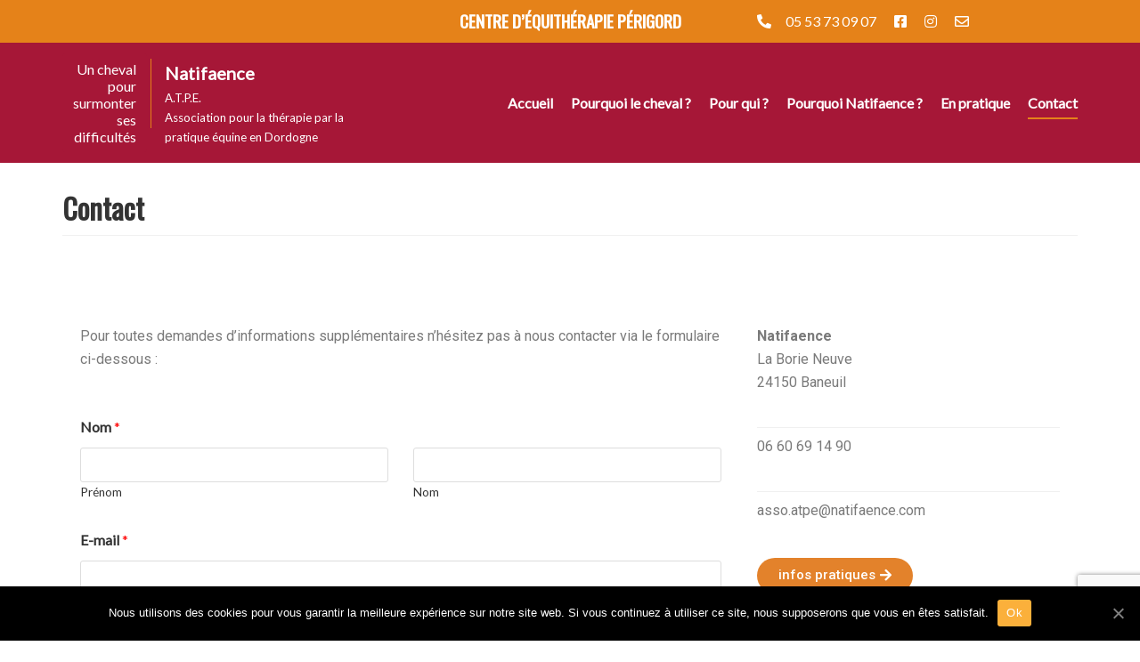

--- FILE ---
content_type: text/html; charset=UTF-8
request_url: https://www.natifaence.com/contact/
body_size: 11594
content:
<!DOCTYPE html>
<html lang="fr-FR">

<head>
	<meta charset="UTF-8">
	<meta name="viewport" content="width=device-width, initial-scale=1, minimum-scale=1">
	<link rel="profile" href="http://gmpg.org/xfn/11">
		<title>Contact | Natifaence</title>

<!-- All In One SEO Pack 3.7.1[209,242] -->
<meta name="description"  content="Pour toutes demandes d&#039;informations supplémentaires n&#039;hésitez pas à nous contacter." />

<script type="application/ld+json" class="aioseop-schema">{"@context":"https://schema.org","@graph":[{"@type":"Organization","@id":"https://www.natifaence.com/#organization","url":"https://www.natifaence.com/","name":"Natifaence","sameAs":[]},{"@type":"WebSite","@id":"https://www.natifaence.com/#website","url":"https://www.natifaence.com/","name":"Natifaence","publisher":{"@id":"https://www.natifaence.com/#organization"},"potentialAction":{"@type":"SearchAction","target":"https://www.natifaence.com/?s={search_term_string}","query-input":"required name=search_term_string"}},{"@type":"WebPage","@id":"https://www.natifaence.com/contact/#webpage","url":"https://www.natifaence.com/contact/","inLanguage":"fr-FR","name":"Contact","isPartOf":{"@id":"https://www.natifaence.com/#website"},"breadcrumb":{"@id":"https://www.natifaence.com/contact/#breadcrumblist"},"description":"Pour toutes demandes d’informations supplémentaires n’hésitez pas à nous contacter.","datePublished":"2020-03-10T07:22:16+01:00","dateModified":"2020-06-11T09:31:03+02:00"},{"@type":"BreadcrumbList","@id":"https://www.natifaence.com/contact/#breadcrumblist","itemListElement":[{"@type":"ListItem","position":1,"item":{"@type":"WebPage","@id":"https://www.natifaence.com/","url":"https://www.natifaence.com/","name":"Natifaence"}},{"@type":"ListItem","position":2,"item":{"@type":"WebPage","@id":"https://www.natifaence.com/contact/","url":"https://www.natifaence.com/contact/","name":"Contact"}}]}]}</script>
<link rel="canonical" href="https://www.natifaence.com/contact/" />
<!-- All In One SEO Pack -->
<link rel='dns-prefetch' href='//polyfill.io' />
<link rel='dns-prefetch' href='//www.google.com' />
<link rel='dns-prefetch' href='//fonts.googleapis.com' />
<link rel='dns-prefetch' href='//s.w.org' />
<link rel="alternate" type="application/rss+xml" title="Natifaence &raquo; Flux" href="https://www.natifaence.com/feed/" />
<link rel="alternate" type="application/rss+xml" title="Natifaence &raquo; Flux des commentaires" href="https://www.natifaence.com/comments/feed/" />
		<script type="text/javascript">
			window._wpemojiSettings = {"baseUrl":"https:\/\/s.w.org\/images\/core\/emoji\/12.0.0-1\/72x72\/","ext":".png","svgUrl":"https:\/\/s.w.org\/images\/core\/emoji\/12.0.0-1\/svg\/","svgExt":".svg","source":{"concatemoji":"https:\/\/www.natifaence.com\/natifaence\/wp-includes\/js\/wp-emoji-release.min.js?ver=5.3.20"}};
			!function(e,a,t){var n,r,o,i=a.createElement("canvas"),p=i.getContext&&i.getContext("2d");function s(e,t){var a=String.fromCharCode;p.clearRect(0,0,i.width,i.height),p.fillText(a.apply(this,e),0,0);e=i.toDataURL();return p.clearRect(0,0,i.width,i.height),p.fillText(a.apply(this,t),0,0),e===i.toDataURL()}function c(e){var t=a.createElement("script");t.src=e,t.defer=t.type="text/javascript",a.getElementsByTagName("head")[0].appendChild(t)}for(o=Array("flag","emoji"),t.supports={everything:!0,everythingExceptFlag:!0},r=0;r<o.length;r++)t.supports[o[r]]=function(e){if(!p||!p.fillText)return!1;switch(p.textBaseline="top",p.font="600 32px Arial",e){case"flag":return s([127987,65039,8205,9895,65039],[127987,65039,8203,9895,65039])?!1:!s([55356,56826,55356,56819],[55356,56826,8203,55356,56819])&&!s([55356,57332,56128,56423,56128,56418,56128,56421,56128,56430,56128,56423,56128,56447],[55356,57332,8203,56128,56423,8203,56128,56418,8203,56128,56421,8203,56128,56430,8203,56128,56423,8203,56128,56447]);case"emoji":return!s([55357,56424,55356,57342,8205,55358,56605,8205,55357,56424,55356,57340],[55357,56424,55356,57342,8203,55358,56605,8203,55357,56424,55356,57340])}return!1}(o[r]),t.supports.everything=t.supports.everything&&t.supports[o[r]],"flag"!==o[r]&&(t.supports.everythingExceptFlag=t.supports.everythingExceptFlag&&t.supports[o[r]]);t.supports.everythingExceptFlag=t.supports.everythingExceptFlag&&!t.supports.flag,t.DOMReady=!1,t.readyCallback=function(){t.DOMReady=!0},t.supports.everything||(n=function(){t.readyCallback()},a.addEventListener?(a.addEventListener("DOMContentLoaded",n,!1),e.addEventListener("load",n,!1)):(e.attachEvent("onload",n),a.attachEvent("onreadystatechange",function(){"complete"===a.readyState&&t.readyCallback()})),(n=t.source||{}).concatemoji?c(n.concatemoji):n.wpemoji&&n.twemoji&&(c(n.twemoji),c(n.wpemoji)))}(window,document,window._wpemojiSettings);
		</script>
		<style type="text/css">
img.wp-smiley,
img.emoji {
	display: inline !important;
	border: none !important;
	box-shadow: none !important;
	height: 1em !important;
	width: 1em !important;
	margin: 0 .07em !important;
	vertical-align: -0.1em !important;
	background: none !important;
	padding: 0 !important;
}
</style>
	<link rel='stylesheet' id='wp-block-library-css'  href='https://www.natifaence.com/natifaence/wp-includes/css/dist/block-library/style.min.css?ver=5.3.20' type='text/css' media='all' />
<link rel='stylesheet' id='cookie-notice-front-css'  href='https://www.natifaence.com/natifaence/wp-content/plugins/cookie-notice/css/front.min.css?ver=5.3.20' type='text/css' media='all' />
<link rel='stylesheet' id='neve-style-css'  href='https://www.natifaence.com/natifaence/wp-content/themes/neve/style.min.css?ver=2.7.1' type='text/css' media='all' />
<style id='neve-style-inline-css' type='text/css'>
 .container, .container [class*="__inner-container"]{ max-width: 748px; } a{ color: #a61737; } .nv-loader{ border-color: #a61737; } a:hover, a:focus{ color: #a61737; } body, .entry-title a, .entry-title a:hover, .entry-title a:focus{ color: #333333; } .has-neve-link-hover-color-color{ color: #a61737!important; } .has-neve-link-color-color{ color: #a61737!important; } .has-neve-text-color-color{ color: #333333!important; } .has-neve-button-color-color{ color: #0366d6!important; } .has-neve-link-color-background-color{ background-color: #a61737!important; } .has-neve-link-hover-color-background-color{ background-color: #a61737!important; } .has-neve-button-color-background-color{ background-color: #0366d6!important; } .has-neve-text-color-background-color{ background-color: #333333!important; } .button.button-primary, button, input[type=button], .btn, input[type="submit"], /* Buttons in navigation */ ul[id^="nv-primary-navigation"] li.button.button-primary > a, .menu li.button.button-primary > a, .wp-block-button.is-style-primary .wp-block-button__link{ background-color: #0366d6;color: #ffffff;border-radius:3px;border:none;border-width:1px 1px 1px 1px; } .button.button-primary:hover, .nv-tags-list a:hover, ul[id^="nv-primary-navigation"] li.button.button-primary > a:hover, .menu li.button.button-primary > a:hover, .wp-block-button.is-style-primary .wp-block-button__link:hover { background-color: #0366d6;color: #ffffff; } .button.button-secondary, #comments input[type="submit"], .cart-off-canvas .button.nv-close-cart-sidebar, .wp-block-button.is-style-secondary .wp-block-button__link{ color: #676767;border-radius:3px;border:1px solid;border-width:1px 1px 1px 1px; } .button.button-secondary:hover, #comments input[type="submit"]:hover, .cart-off-canvas .button.nv-close-cart-sidebar:hover, .wp-block-button.is-style-secondary .wp-block-button__link:hover{ color: #676767; } .nv-tags-list a:hover{ background-color: #0366d6; } .nv-tags-list a{ color: #0366d6;border-color: #0366d6; } body, .site-title{ font-family: Lato; } h1, .single h1.entry-title{ font-family: Oswald; } h2{ font-family: Oswald; } h3{ font-family: Oswald; } h4{ font-family: Oswald; } h5{ font-family: Oswald; } h6{ font-family: Oswald; } @media(min-width: 576px){ .container, .container [class*="__inner-container"]{ max-width: 992px; } }@media(min-width: 960px){ .container, .container [class*="__inner-container"]{ max-width: 1170px; } #content .container .col, #content .container-fluid .col, #content [class*="__inner-container"] > *:not(.alignwide):not(.alignfull):not(.alignleft):not(.alignright):not(.is-style-wide){ max-width: 100%; } .nv-sidebar-wrap, .nv-sidebar-wrap.shop-sidebar{ max-width: 0%; } } .header-top-inner,.header-top-inner a:not(.button),.header-top-inner .navbar-toggle{ color: #404248; } .header-top-inner .nv-icon svg,.header-top-inner .nv-contact-list svg{ fill: #404248; } .header-top-inner .icon-bar{ background-color: #404248; } .hfg_header .header-top-inner .primary-menu-ul .sub-menu li,.hfg_header .header-top-inner .primary-menu-ul .sub-menu{ background-color: #e58219;border-color: #e58219; } .hfg_header .header-top-inner{ background-color: #e58219; } .header-main-inner,.header-main-inner a:not(.button),.header-main-inner .navbar-toggle{ color: #ffffff; } .header-main-inner .nv-icon svg,.header-main-inner .nv-contact-list svg{ fill: #ffffff; } .header-main-inner .icon-bar{ background-color: #ffffff; } .hfg_header .header-main-inner .primary-menu-ul .sub-menu li,.hfg_header .header-main-inner .primary-menu-ul .sub-menu{ background-color: #a61737;border-color: #a61737; } .hfg_header .header-main-inner{ background-color: #a61737; } .header-menu-sidebar .header-menu-sidebar-bg,.header-menu-sidebar .header-menu-sidebar-bg a:not(.button),.header-menu-sidebar .header-menu-sidebar-bg .navbar-toggle{ color: #404248; } .header-menu-sidebar .header-menu-sidebar-bg .nv-icon svg,.header-menu-sidebar .header-menu-sidebar-bg .nv-contact-list svg{ fill: #404248; } .header-menu-sidebar .header-menu-sidebar-bg .icon-bar{ background-color: #404248; } .hfg_header .header-menu-sidebar .header-menu-sidebar-bg .primary-menu-ul .sub-menu li,.hfg_header .header-menu-sidebar .header-menu-sidebar-bg .primary-menu-ul .sub-menu{ background-color: #ffffff;border-color: #ffffff; } .hfg_header .header-menu-sidebar .header-menu-sidebar-bg{ background-color: #ffffff; } .builder-item--logo .site-logo img{ max-width: 120px; } .builder-item--logo .site-logo{ padding:10px 0px 10px 0px; } .builder-item--logo{ margin:0px 0px 0px 0px; } .builder-item--nav-icon .navbar-toggle, .header-menu-sidebar .close-sidebar-panel .navbar-toggle{ border-radius:3px;border:1px solid;border-width:1px; } .builder-item--nav-icon .navbar-toggle{ padding:10px 15px 10px 15px; } .builder-item--nav-icon{ margin:0px 0px 0px 0px; } .builder-item--primary-menu .nav-menu-primary > .primary-menu-ul li:not(.woocommerce-mini-cart-item) > a{ color: #ffffff; } .builder-item--primary-menu .nav-menu-primary > .primary-menu-ul li > .amp-caret-wrap svg{ fill: #ffffff; } .builder-item--primary-menu .nav-menu-primary > .primary-menu-ul li:not(.woocommerce-mini-cart-item) > a:after{ background-color: #ffffff; } .builder-item--primary-menu .nav-menu-primary > .primary-menu-ul li:not(.woocommerce-mini-cart-item):hover > a{ color: #ffffff; } .builder-item--primary-menu .nav-menu-primary > .primary-menu-ul li:hover > .amp-caret-wrap svg{ fill: #ffffff; } .builder-item--primary-menu .nav-menu-primary > .primary-menu-ul li.current-menu-item > a{ color: #ffffff; } .builder-item--primary-menu .nav-menu-primary > .primary-menu-ul li.current-menu-item > .amp-caret-wrap svg{ fill: #ffffff; } .builder-item--primary-menu .primary-menu-ul > li > a{ height: 25px; } .builder-item--primary-menu li > a{ font-family: ; font-size: 1em; line-height: 1.6em; letter-spacing: 0px; font-weight: 900; text-transform: none; } .builder-item--primary-menu li > a svg{ width: 1em;height: 1em; } .builder-item--primary-menu{ padding:0px 0px 0px 0px;margin:0px 0px 0px 0px; } .builder-item--button_base > .component-wrap > a.button{ background-color: #a61737;color: #ffffff;border-radius:3px;border:none;border-width:1px;padding:8px 12px 8px 12px; } .builder-item--button_base{ margin:0px 0px 0px 0px; } .builder-item--custom_html .nv-html-content, .builder-item--custom_html .nv-html-content *{ color: #ffffff; } .builder-item--custom_html .nv-html-content{ font-size: 1em; line-height: 1.6em; letter-spacing: 0px; font-weight: 400; text-transform: none; } .builder-item--custom_html .nv-html-content svg{ width: 1em;height: 1em; } .builder-item--custom_html{ padding:0px 0px 0px 0px;margin:0px 0px 0px 0px; } .builder-item--secondary-menu #secondary-menu a{ color: #ffffff; } .builder-item--secondary-menu #secondary-menu a:after{ background-color: #ffffff; } .builder-item--secondary-menu .nav-menu-secondary:not(.style-full-height) #secondary-menu li:hover > a{ color: #ffffff; } .builder-item--secondary-menu #secondary-menu > li > a{ height: 25px; } .builder-item--secondary-menu #secondary-menu li > a{ font-family: ; font-size: 1em; line-height: 1.6em; letter-spacing: 0px; font-weight: 500; text-transform: none; } .builder-item--secondary-menu #secondary-menu li > a svg{ width: 1em;height: 1em; } .builder-item--secondary-menu{ padding:0px 0px 0px 0px;margin:0px 0px 0px 0px; } .footer-top-inner{ background-color: #333333; } .footer-top-inner,.footer-top-inner a:not(.button),.footer-top-inner .navbar-toggle{ color: #ffffff; } .footer-top-inner .nv-icon svg,.footer-top-inner .nv-contact-list svg{ fill: #ffffff; } .footer-top-inner .icon-bar{ background-color: #ffffff; } .footer-top-inner .primary-menu-ul .sub-menu li,.footer-top-inner .primary-menu-ul .sub-menu{ background-color: #333333;border-color: #333333; } .footer-bottom-inner{ background-color: #000000; } .footer-bottom-inner,.footer-bottom-inner a:not(.button),.footer-bottom-inner .navbar-toggle{ color: #ffffff; } .footer-bottom-inner .nv-icon svg,.footer-bottom-inner .nv-contact-list svg{ fill: #ffffff; } .footer-bottom-inner .icon-bar{ background-color: #ffffff; } .footer-bottom-inner .primary-menu-ul .sub-menu li,.footer-bottom-inner .primary-menu-ul .sub-menu{ background-color: #000000;border-color: #000000; } .builder-item--footer-one-widgets{ padding:0px 0px 0px 0px;margin:0px 0px 0px 0px; } .builder-item--footer-two-widgets{ padding:0px 0px 0px 0px;margin:0px 0px 0px 0px; } .builder-item--footer-three-widgets{ padding:0px 0px 0px 0px;margin:0px 0px 0px 0px; } .builder-item--footer-four-widgets{ padding:0px 0px 0px 0px;margin:0px 0px 0px 0px; } @media(min-width: 576px){ .builder-item--logo .site-logo img{ max-width: 120px; } .builder-item--logo .site-logo{ padding:10px 0px 10px 0px; } .builder-item--logo{ margin:0px 0px 0px 0px; } .builder-item--nav-icon .navbar-toggle{ padding:10px 15px 10px 15px; } .builder-item--nav-icon{ margin:0px 0px 0px 0px; } .builder-item--primary-menu li > a{ font-size: 1em; line-height: 1.6em; letter-spacing: 0px; } .builder-item--primary-menu li > a svg{ width: 1em;height: 1em; } .builder-item--primary-menu{ padding:0px 0px 0px 0px;margin:0px 0px 0px 0px; } .builder-item--button_base > .component-wrap > a.button{ padding:8px 12px 8px 12px; } .builder-item--button_base{ margin:0px 0px 0px 0px; } .builder-item--custom_html .nv-html-content{ font-size: 1em; line-height: 1.6em; letter-spacing: 0px; } .builder-item--custom_html .nv-html-content svg{ width: 1em;height: 1em; } .builder-item--custom_html{ padding:0px 0px 0px 0px;margin:0px 0px 0px 0px; } .builder-item--secondary-menu #secondary-menu li > a{ font-size: 1em; line-height: 1.6em; letter-spacing: 0px; } .builder-item--secondary-menu #secondary-menu li > a svg{ width: 1em;height: 1em; } .builder-item--secondary-menu{ padding:0px 0px 0px 0px;margin:0px 0px 0px 0px; } .builder-item--footer-one-widgets{ padding:0px 0px 0px 0px;margin:0px 0px 0px 0px; } .builder-item--footer-two-widgets{ padding:0px 0px 0px 0px;margin:0px 0px 0px 0px; } .builder-item--footer-three-widgets{ padding:0px 0px 0px 0px;margin:0px 0px 0px 0px; } .builder-item--footer-four-widgets{ padding:0px 0px 0px 0px;margin:0px 0px 0px 0px; } }@media(min-width: 960px){ .builder-item--logo .site-logo img{ max-width: 120px; } .builder-item--logo .site-logo{ padding:10px 0px 10px 0px; } .builder-item--logo{ margin:0px 0px 0px 0px; } .builder-item--nav-icon .navbar-toggle{ padding:10px 15px 10px 15px; } .builder-item--nav-icon{ margin:0px 0px 0px 0px; } .header--row .hfg-item-right .builder-item--primary-menu .primary-menu-ul > li:not(:first-of-type){ margin-left:20px; } .header--row .hfg-item-center .builder-item--primary-menu .primary-menu-ul > li:not(:last-of-type), .header--row .hfg-item-left .builder-item--primary-menu .primary-menu-ul > li:not(:last-of-type){ margin-right:20px; } .builder-item--primary-menu .style-full-height .primary-menu-ul > li:not(.menu-item-nav-search):not(.menu-item-nav-cart) > a:after{ left:-10px;right:-10px } .builder-item--primary-menu .style-full-height .primary-menu-ul:not(#nv-primary-navigation-sidebar) > li:not(.menu-item-nav-search):not(.menu-item-nav-cart):hover > a:after{ width: calc(100% + 20px)!important; } .builder-item--primary-menu li > a{ font-size: 1em; line-height: 1.6em; letter-spacing: 0px; } .builder-item--primary-menu li > a svg{ width: 1em;height: 1em; } .builder-item--primary-menu{ padding:0px 0px 0px 0px;margin:0px 0px 0px 0px; } .builder-item--button_base > .component-wrap > a.button{ padding:8px 12px 8px 12px; } .builder-item--button_base{ margin:0px 0px 0px 0px; } .builder-item--custom_html .nv-html-content{ font-size: 0.6em; line-height: 1.6em; letter-spacing: 0px; } .builder-item--custom_html .nv-html-content svg{ width: 0.6em;height: 0.6em; } .builder-item--custom_html{ padding:0px 0px 0px 0px;margin:0px 0px 0px 0px; } .hfg-item-right .builder-item--secondary-menu #secondary-menu > li:not(:first-child){ margin-left:20px; } .hfg-item-center .builder-item--secondary-menu #secondary-menu li:not(:last-child), .hfg-item-left .builder-item--secondary-menu #secondary-menu > li:not(:last-child){ margin-right:20px; } .builder-item--secondary-menu .style-full-height #secondary-menu > li > a:after{ left:-10px;right:-10px } .builder-item--secondary-menu .style-full-height #secondary-menu > li:hover > a:after{ width: calc(100% + 20px)!important; } .builder-item--secondary-menu #secondary-menu li > a{ font-size: 1em; line-height: 1.6em; letter-spacing: 0px; } .builder-item--secondary-menu #secondary-menu li > a svg{ width: 1em;height: 1em; } .builder-item--secondary-menu{ padding:0px 0px 0px 0px;margin:0px 0px 0px 0px; } .builder-item--footer-one-widgets{ padding:0px 0px 0px 0px;margin:0px 0px 0px 0px; } .builder-item--footer-two-widgets{ padding:0px 0px 0px 0px;margin:0px 0px 0px 0px; } .builder-item--footer-three-widgets{ padding:0px 0px 0px 0px;margin:0px 0px 0px 0px; } .builder-item--footer-four-widgets{ padding:0px 0px 0px 0px;margin:0px 0px 0px 0px; } }
@media(min-width: 960px) {
			#content.neve-main > .container > .row > .col,
			#content.neve-main > .container-fluid > .row > .col,
			#content.neve-main [class*="__inner-container"] > *:not(.alignwide):not(.alignfull):not(.alignleft):not(.alignright):not(.is-style-wide) { max-width: 100%; }
			#content.neve-main > .container > .row > .nv-sidebar-wrap,
			#content.neve-main > .container > .row > .nv-sidebar-wrap.shop-sidebar,
			#content.neve-main > .container-fluid > .row > .nv-sidebar-wrap,
			#content.neve-main > .container-fluid > .row > .nv-sidebar-wrap.shop-sidebar { max-width: 0%; }
		}
</style>
<link rel='stylesheet' id='chld_thm_cfg_child-css'  href='https://www.natifaence.com/natifaence/wp-content/themes/neve-child/style.css?ver=2.6.1.1582649418' type='text/css' media='all' />
<link rel='stylesheet' id='elementor-icons-css'  href='https://www.natifaence.com/natifaence/wp-content/plugins/elementor/assets/lib/eicons/css/elementor-icons.min.css?ver=5.7.0' type='text/css' media='all' />
<link rel='stylesheet' id='elementor-animations-css'  href='https://www.natifaence.com/natifaence/wp-content/plugins/elementor/assets/lib/animations/animations.min.css?ver=2.9.12' type='text/css' media='all' />
<link rel='stylesheet' id='elementor-frontend-css'  href='https://www.natifaence.com/natifaence/wp-content/plugins/elementor/assets/css/frontend.min.css?ver=2.9.12' type='text/css' media='all' />
<link rel='stylesheet' id='elementor-global-css'  href='https://www.natifaence.com/natifaence/wp-content/uploads/elementor/css/global.css?ver=1613409484' type='text/css' media='all' />
<link rel='stylesheet' id='elementor-post-41-css'  href='https://www.natifaence.com/natifaence/wp-content/uploads/elementor/css/post-41.css?ver=1592223893' type='text/css' media='all' />
<link rel='stylesheet' id='msl-main-css'  href='https://www.natifaence.com/natifaence/wp-content/plugins/master-slider/public/assets/css/masterslider.main.css?ver=3.6.10' type='text/css' media='all' />
<link rel='stylesheet' id='msl-custom-css'  href='https://www.natifaence.com/natifaence/wp-content/uploads/master-slider/custom.css?ver=1.9' type='text/css' media='all' />
<link rel='stylesheet' id='neve-google-font-lato-css'  href='//fonts.googleapis.com/css?family=Lato%3A400&#038;ver=5.3.20' type='text/css' media='all' />
<link rel='stylesheet' id='neve-google-font-oswald-css'  href='//fonts.googleapis.com/css?family=Oswald%3A400&#038;ver=5.3.20' type='text/css' media='all' />
<link rel='stylesheet' id='site-reviews-css'  href='https://www.natifaence.com/natifaence/wp-content/plugins/site-reviews/assets/styles/site-reviews.css?ver=4.6.3' type='text/css' media='all' />
<style id='site-reviews-inline-css' type='text/css'>
.gl-star-rating-stars>span,.glsr-star-empty{background-image:url(https://www.natifaence.com/natifaence/wp-content/plugins/site-reviews/assets/images/star-empty.svg)!important}.glsr-has-error .gl-star-rating-stars>span{background-image:url(https://www.natifaence.com/natifaence/wp-content/plugins/site-reviews/assets/images/star-error.svg)!important}.glsr-star-half{background-image:url(https://www.natifaence.com/natifaence/wp-content/plugins/site-reviews/assets/images/star-half.svg)!important}.gl-star-rating-stars.s10>span:first-child,.gl-star-rating-stars.s20>span:nth-child(-1n+2),.gl-star-rating-stars.s30>span:nth-child(-1n+3),.gl-star-rating-stars.s40>span:nth-child(-1n+4),.gl-star-rating-stars.s50>span:nth-child(-1n+5),.gl-star-rating-stars.s60>span:nth-child(-1n+6),.gl-star-rating-stars.s70>span:nth-child(-1n+7),.gl-star-rating-stars.s80>span:nth-child(-1n+8),.gl-star-rating-stars.s90>span:nth-child(-1n+9),.gl-star-rating-stars.s100>span,.glsr-star-full{background-image:url(https://www.natifaence.com/natifaence/wp-content/plugins/site-reviews/assets/images/star-full.svg)!important}
</style>
<link rel='stylesheet' id='google-fonts-1-css'  href='https://fonts.googleapis.com/css?family=Roboto%3A100%2C100italic%2C200%2C200italic%2C300%2C300italic%2C400%2C400italic%2C500%2C500italic%2C600%2C600italic%2C700%2C700italic%2C800%2C800italic%2C900%2C900italic%7CRoboto+Slab%3A100%2C100italic%2C200%2C200italic%2C300%2C300italic%2C400%2C400italic%2C500%2C500italic%2C600%2C600italic%2C700%2C700italic%2C800%2C800italic%2C900%2C900italic&#038;ver=5.3.20' type='text/css' media='all' />
<link rel='stylesheet' id='elementor-icons-shared-0-css'  href='https://www.natifaence.com/natifaence/wp-content/plugins/elementor/assets/lib/font-awesome/css/fontawesome.min.css?ver=5.12.0' type='text/css' media='all' />
<link rel='stylesheet' id='elementor-icons-fa-solid-css'  href='https://www.natifaence.com/natifaence/wp-content/plugins/elementor/assets/lib/font-awesome/css/solid.min.css?ver=5.12.0' type='text/css' media='all' />
<script type='text/javascript'>
/* <![CDATA[ */
var cnArgs = {"ajaxUrl":"https:\/\/www.natifaence.com\/natifaence\/wp-admin\/admin-ajax.php","nonce":"f6ccea79eb","hideEffect":"fade","position":"bottom","onScroll":"0","onScrollOffset":"100","onClick":"0","cookieName":"cookie_notice_accepted","cookieTime":"2592000","cookieTimeRejected":"2592000","cookiePath":"\/","cookieDomain":"","redirection":"0","cache":"0","refuse":"0","revokeCookies":"0","revokeCookiesOpt":"automatic","secure":"1","coronabarActive":"0"};
/* ]]> */
</script>
<script type='text/javascript' src='https://www.natifaence.com/natifaence/wp-content/plugins/cookie-notice/js/front.min.js?ver=1.3.2'></script>
<script type='text/javascript' src='https://polyfill.io/v3/polyfill.min.js?features=Array.prototype.findIndex%2CCustomEvent%2CElement.prototype.closest%2CElement.prototype.dataset%2CEvent%2CXMLHttpRequest%2CMutationObserver&#038;flags=gated&#038;ver=5.3.20'></script>
<script type='text/javascript' async defer src='https://www.google.com/recaptcha/api.js?hl=fr_FR&#038;render=explicit&#038;ver=5.3.20'></script>
<link rel='https://api.w.org/' href='https://www.natifaence.com/wp-json/' />
<link rel="EditURI" type="application/rsd+xml" title="RSD" href="https://www.natifaence.com/natifaence/xmlrpc.php?rsd" />
<link rel="wlwmanifest" type="application/wlwmanifest+xml" href="https://www.natifaence.com/natifaence/wp-includes/wlwmanifest.xml" /> 
<meta name="generator" content="WordPress 5.3.20" />
<link rel='shortlink' href='https://www.natifaence.com/?p=41' />
<link rel="alternate" type="application/json+oembed" href="https://www.natifaence.com/wp-json/oembed/1.0/embed?url=https%3A%2F%2Fwww.natifaence.com%2Fcontact%2F" />
<link rel="alternate" type="text/xml+oembed" href="https://www.natifaence.com/wp-json/oembed/1.0/embed?url=https%3A%2F%2Fwww.natifaence.com%2Fcontact%2F&#038;format=xml" />
<script>var ms_grabbing_curosr = 'https://www.natifaence.com/natifaence/wp-content/plugins/master-slider/public/assets/css/common/grabbing.cur', ms_grab_curosr = 'https://www.natifaence.com/natifaence/wp-content/plugins/master-slider/public/assets/css/common/grab.cur';</script>
<meta name="generator" content="MasterSlider 3.6.10 - Responsive Touch Image Slider | avt.li/msf" />
<style type="text/css">.recentcomments a{display:inline !important;padding:0 !important;margin:0 !important;}</style>	<meta name="description" content="A.T.P.E. | Association pour la thérapie par la pratique équine en Dordogne" >
	<script src="https://kit.fontawesome.com/c907d96913.js" crossorigin="anonymous"></script>
</head>

<body  class="page-template-default page page-id-41 cookies-not-set _masterslider _ms_version_3.6.10 nv-sidebar-full-width menu_sidebar_slide_left elementor-default elementor-kit-19 elementor-page elementor-page-41" >
<div class="wrapper">
	<header class="header" role="banner">
		<a class="neve-skip-link show-on-focus" href="#content" tabindex="0">
			Aller au contenu		</a>
		<div id="header-grid"  class="hfg_header site-header">
	<div class="header--row header-top hide-on-mobile hide-on-tablet layout-full-contained header--row"
	data-row-id="top" data-show-on="desktop">

	<div
		class="header--row-inner header-top-inner">
		<div class="container">
			<div
				class="row row--wrapper"
				data-section="hfg_header_layout_top" >
				<div class="builder-item hfg-item-first col-4 col-md-4 col-sm-4 hfg-item-center offset-4"><div class="item--inner builder-item--custom_html"
		data-section="custom_html"
		data-item-id="custom_html">
	<div class="nv-html-content"> 	<h1 style="margin:0">CENTRE D&rsquo;ÉQUITHÉRAPIE PÉRIGORD</h1>
</div>
	</div>

</div><div class="builder-item hfg-item-last col-4 col-md-4 col-sm-4 hfg-item-left"><div class="item--inner builder-item--secondary-menu has_menu"
		data-section="secondary_menu_primary"
		data-item-id="secondary-menu">
	<div class="nv-top-bar">
	<div role="navigation" class="menu-content style-plain nav-menu-secondary"
		aria-label="Menu secondaire">
		<ul id="secondary-menu" class="menu"><li id="menu-item-22" class="icon-phone menu-item menu-item-type-custom menu-item-object-custom menu-item-22"><a href="tel:+33553730907">05 53 73 09 07</a></li>
<li id="menu-item-23" class="icon-facebook hide-text menu-item menu-item-type-custom menu-item-object-custom menu-item-23"><a href="https://www.facebook.com/Natifaence-104638608262544">Facebook</a></li>
<li id="menu-item-40" class="icon-instagram hide-text menu-item menu-item-type-custom menu-item-object-custom menu-item-40"><a href="https://instagram.com">Instagram</a></li>
<li id="menu-item-49" class="icon-enveloppe hide-text menu-item menu-item-type-post_type menu-item-object-page current-menu-item page_item page-item-41 current_page_item menu-item-49"><a href="https://www.natifaence.com/contact/" aria-current="page">Contact</a></li>
</ul>	</div>
</div>

	</div>

</div>							</div>
		</div>
	</div>
</div>


<nav class="header--row header-main hide-on-mobile hide-on-tablet layout-full-contained nv-navbar header--row"
	data-row-id="main" data-show-on="desktop">

	<div
		class="header--row-inner header-main-inner">
		<div class="container">
			<div
				class="row row--wrapper"
				data-section="hfg_header_layout_main" >
				<div class="builder-item hfg-item-first col-4 col-md-4 col-sm-4 hfg-item-left hfg-is-group"><div class="item--inner builder-item--button_base"
		data-section="header_button"
		data-item-id="button_base">
	<div class="component-wrap"><a href="https://www.natifaence.com" class="button button-primary">Un cheval pour | surmonter ses | difficultés</a></div>	</div>

<div class="item--inner builder-item--logo"
		data-section="title_tagline"
		data-item-id="logo">
	<div class="site-logo">
	<a class="brand" href="https://www.natifaence.com/" title="Natifaence"
			aria-label="Natifaence"><div class="nv-title-tagline-wrap"><p class="site-title">Natifaence</p><small>A.T.P.E. | Association pour la thérapie par la pratique équine en Dordogne</small></div></a></div>

	</div>

</div><div class="builder-item hfg-item-last col-8 col-md-8 col-sm-8 hfg-item-right"><div class="item--inner builder-item--primary-menu has_menu"
		data-section="header_menu_primary"
		data-item-id="primary-menu">
	<div class="nv-nav-wrap">
	<div role="navigation" class="style-border-bottom nav-menu-primary"
			aria-label="Menu principal">

		<ul id="nv-primary-navigation-main" class="primary-menu-ul"><li id="menu-item-67" class="menu-item menu-item-type-post_type menu-item-object-page menu-item-home menu-item-67"><a href="https://www.natifaence.com/">Accueil</a></li>
<li id="menu-item-70" class="menu-item menu-item-type-post_type menu-item-object-page menu-item-70"><a href="https://www.natifaence.com/pourquoi-le-cheval/">Pourquoi le cheval ?</a></li>
<li id="menu-item-69" class="menu-item menu-item-type-post_type menu-item-object-page menu-item-69"><a href="https://www.natifaence.com/pour-qui/">Pour qui ?</a></li>
<li id="menu-item-71" class="menu-item menu-item-type-post_type menu-item-object-page menu-item-71"><a href="https://www.natifaence.com/pourquoi-natifaence/">Pourquoi Natifaence ?</a></li>
<li id="menu-item-415" class="menu-item menu-item-type-post_type menu-item-object-page menu-item-415"><a href="https://www.natifaence.com/en-pratique/">En pratique</a></li>
<li id="menu-item-68" class="menu-item menu-item-type-post_type menu-item-object-page current-menu-item page_item page-item-41 current_page_item menu-item-68"><a href="https://www.natifaence.com/contact/" aria-current="page">Contact</a></li>
</ul>	</div>
</div>

	</div>

</div>							</div>
		</div>
	</div>
</nav>


<nav class="header--row header-main hide-on-desktop layout-full-contained nv-navbar header--row"
	data-row-id="main" data-show-on="mobile">

	<div
		class="header--row-inner header-main-inner">
		<div class="container">
			<div
				class="row row--wrapper"
				data-section="hfg_header_layout_main" >
				<div class="builder-item hfg-item-first col-8 col-md-8 col-sm-8 hfg-item-left"><div class="item--inner builder-item--logo"
		data-section="title_tagline"
		data-item-id="logo">
	<div class="site-logo">
	<a class="brand" href="https://www.natifaence.com/" title="Natifaence"
			aria-label="Natifaence"><div class="nv-title-tagline-wrap"><p class="site-title">Natifaence</p><small>A.T.P.E. | Association pour la thérapie par la pratique équine en Dordogne</small></div></a></div>

	</div>

</div><div class="builder-item hfg-item-last col-4 col-md-4 col-sm-4 hfg-item-right"><div class="item--inner builder-item--nav-icon"
		data-section="header_menu_icon"
		data-item-id="nav-icon">
	<div class="menu-mobile-toggle item-button navbar-toggle-wrapper">
	<button class="navbar-toggle"
					aria-label="
			Menu de navigation			">
				<div class="bars">
			<span class="icon-bar"></span>
			<span class="icon-bar"></span>
			<span class="icon-bar"></span>
		</div>
		<span class="screen-reader-text">Déplier la navigation</span>
	</button>
</div> <!--.navbar-toggle-wrapper-->


	</div>

</div>							</div>
		</div>
	</div>
</nav>

<div id="header-menu-sidebar" class="header-menu-sidebar menu-sidebar-panel slide_left">
	<div id="header-menu-sidebar-bg" class="header-menu-sidebar-bg">
		<div class="close-sidebar-panel navbar-toggle-wrapper">
			<button class="navbar-toggle active" 					aria-label="
				Menu de navigation				">
				<div class="bars">
					<span class="icon-bar"></span>
					<span class="icon-bar"></span>
					<span class="icon-bar"></span>
				</div>
				<span class="screen-reader-text">
				Déplier la navigation					</span>
			</button>
		</div>
		<div id="header-menu-sidebar-inner" class="header-menu-sidebar-inner">
			<div class="builder-item hfg-item-first col-12 col-md-12 col-sm-12 hfg-item-right"><div class="item--inner builder-item--primary-menu has_menu"
		data-section="header_menu_primary"
		data-item-id="primary-menu">
	<div class="nv-nav-wrap">
	<div role="navigation" class="style-border-bottom nav-menu-primary"
			aria-label="Menu principal">

		<ul id="nv-primary-navigation-sidebar" class="primary-menu-ul"><li class="menu-item menu-item-type-post_type menu-item-object-page menu-item-home menu-item-67"><a href="https://www.natifaence.com/">Accueil</a></li>
<li class="menu-item menu-item-type-post_type menu-item-object-page menu-item-70"><a href="https://www.natifaence.com/pourquoi-le-cheval/">Pourquoi le cheval ?</a></li>
<li class="menu-item menu-item-type-post_type menu-item-object-page menu-item-69"><a href="https://www.natifaence.com/pour-qui/">Pour qui ?</a></li>
<li class="menu-item menu-item-type-post_type menu-item-object-page menu-item-71"><a href="https://www.natifaence.com/pourquoi-natifaence/">Pourquoi Natifaence ?</a></li>
<li class="menu-item menu-item-type-post_type menu-item-object-page menu-item-415"><a href="https://www.natifaence.com/en-pratique/">En pratique</a></li>
<li class="menu-item menu-item-type-post_type menu-item-object-page current-menu-item page_item page-item-41 current_page_item menu-item-68"><a href="https://www.natifaence.com/contact/" aria-current="page">Contact</a></li>
</ul>	</div>
</div>

	</div>

</div><div class="builder-item hfg-item-last col-12 col-md-12 col-sm-12 hfg-item-left"><div class="item--inner builder-item--secondary-menu has_menu"
		data-section="secondary_menu_primary"
		data-item-id="secondary-menu">
	<div class="nv-top-bar">
	<div role="navigation" class="menu-content style-plain nav-menu-secondary"
		aria-label="Menu secondaire">
		<ul id="secondary-menu" class="menu"><li class="icon-phone menu-item menu-item-type-custom menu-item-object-custom menu-item-22"><a href="tel:+33553730907">05 53 73 09 07</a></li>
<li class="icon-facebook hide-text menu-item menu-item-type-custom menu-item-object-custom menu-item-23"><a href="https://www.facebook.com/Natifaence-104638608262544">Facebook</a></li>
<li class="icon-instagram hide-text menu-item menu-item-type-custom menu-item-object-custom menu-item-40"><a href="https://instagram.com">Instagram</a></li>
<li class="icon-enveloppe hide-text menu-item menu-item-type-post_type menu-item-object-page current-menu-item page_item page-item-41 current_page_item menu-item-49"><a href="https://www.natifaence.com/contact/" aria-current="page">Contact</a></li>
</ul>	</div>
</div>

	</div>

</div>		</div>
	</div>
</div>
<div class="header-menu-sidebar-overlay"></div>

</div>
	</header>
	
	<main id="content" class="neve-main" role="main">

<div class="container single-page-container">
	<div class="row">
				<div class="nv-single-page-wrap col">
			<div class="nv-page-title-wrap nv-big-title">
	<div class="nv-page-title ">
				<h1>Contact</h1>
					</div><!--.nv-page-title-->
</div> <!--.nv-page-title-wrap-->
<div class="nv-content-wrap entry-content">		<div data-elementor-type="wp-page" data-elementor-id="41" class="elementor elementor-41" data-elementor-settings="[]">
			<div class="elementor-inner">
				<div class="elementor-section-wrap">
							<section class="elementor-element elementor-element-1057fa42 elementor-section-stretched elementor-section-full_width elementor-section-height-default elementor-section-height-default elementor-section elementor-top-section" data-id="1057fa42" data-element_type="section" data-settings="{&quot;stretch_section&quot;:&quot;section-stretched&quot;}">
						<div class="elementor-container elementor-column-gap-default">
				<div class="elementor-row">
				<div class="elementor-element elementor-element-5335afd5 elementor-column elementor-col-100 elementor-top-column" data-id="5335afd5" data-element_type="column">
			<div class="elementor-column-wrap  elementor-element-populated">
					<div class="elementor-widget-wrap">
				<section class="elementor-element elementor-element-4c68aa3b elementor-section-boxed elementor-section-height-default elementor-section-height-default elementor-section elementor-inner-section" data-id="4c68aa3b" data-element_type="section">
						<div class="elementor-container elementor-column-gap-wide">
				<div class="elementor-row">
				<div class="elementor-element elementor-element-19229b9a elementor-column elementor-col-66 elementor-inner-column" data-id="19229b9a" data-element_type="column">
			<div class="elementor-column-wrap  elementor-element-populated">
					<div class="elementor-widget-wrap">
				<div class="elementor-element elementor-element-c317f30 elementor-widget elementor-widget-text-editor" data-id="c317f30" data-element_type="widget" data-widget_type="text-editor.default">
				<div class="elementor-widget-container">
					<div class="elementor-text-editor elementor-clearfix"><p>Pour toutes demandes d&rsquo;informations supplémentaires n&rsquo;hésitez pas à nous contacter via le formulaire ci-dessous :</p></div>
				</div>
				</div>
				<div class="elementor-element elementor-element-253acc0 elementor-widget elementor-widget-wp-widget-wpforms-widget" data-id="253acc0" data-element_type="widget" data-widget_type="wp-widget-wpforms-widget.default">
				<div class="elementor-widget-container">
			<div class="wpforms-container " id="wpforms-258"><form id="wpforms-form-258" class="wpforms-validate wpforms-form" data-formid="258" method="post" enctype="multipart/form-data" action="/contact/"><noscript class="wpforms-error-noscript">Veuillez activer JavaScript dans votre navigateur pour remplir ce formulaire.</noscript><div class="wpforms-field-container"><div id="wpforms-258-field_1-container" class="wpforms-field wpforms-field-name" data-field-id="1"><label class="wpforms-field-label" for="wpforms-258-field_1">Nom <span class="wpforms-required-label">*</span></label><div class="wpforms-field-row wpforms-field-large"><div class="wpforms-field-row-block wpforms-first wpforms-one-half"><input type="text" id="wpforms-258-field_1" class="wpforms-field-name-first wpforms-field-required" name="wpforms[fields][1][first]" required><label for="wpforms-258-field_1" class="wpforms-field-sublabel after ">Prénom</label></div><div class="wpforms-field-row-block wpforms-one-half"><input type="text" id="wpforms-258-field_1-last" class="wpforms-field-name-last wpforms-field-required" name="wpforms[fields][1][last]" required><label for="wpforms-258-field_1-last" class="wpforms-field-sublabel after ">Nom</label></div></div></div><div id="wpforms-258-field_2-container" class="wpforms-field wpforms-field-email" data-field-id="2"><label class="wpforms-field-label" for="wpforms-258-field_2">E-mail <span class="wpforms-required-label">*</span></label><input type="email" id="wpforms-258-field_2" class="wpforms-field-large wpforms-field-required" name="wpforms[fields][2]" required></div><div id="wpforms-258-field_3-container" class="wpforms-field wpforms-field-textarea" data-field-id="3"><label class="wpforms-field-label" for="wpforms-258-field_3">Message</label><textarea id="wpforms-258-field_3" class="wpforms-field-medium" name="wpforms[fields][3]" ></textarea></div><div id="wpforms-258-field_5-container" class="wpforms-field wpforms-field-gdpr-checkbox" data-field-id="5"><label class="wpforms-field-label" for="wpforms-258-field_5">Accord RGPD <span class="wpforms-required-label">*</span></label><ul id="wpforms-258-field_5" class="wpforms-field-required"><li class="choice-1"><input type="checkbox" id="wpforms-258-field_5_1" name="wpforms[fields][5][]" value="Je consens à ce que ce site stocke mes informations envoyées afin qu’ils puissent répondre à ma requête." required ><label class="wpforms-field-label-inline" for="wpforms-258-field_5_1">Je consens à ce que ce site stocke mes informations envoyées afin qu’ils puissent répondre à ma requête.</label></li></ul></div></div><div class="wpforms-field wpforms-field-hp"><label for="wpforms-258-field-hp" class="wpforms-field-label">Email</label><input type="text" name="wpforms[hp]" id="wpforms-258-field-hp" class="wpforms-field-medium"></div><input type="hidden" name="wpforms[recaptcha]" value=""><div class="wpforms-submit-container" ><input type="hidden" name="wpforms[id]" value="258"><input type="hidden" name="wpforms[author]" value="1"><input type="hidden" name="wpforms[post_id]" value="41"><button type="submit" name="wpforms[submit]" class="wpforms-submit lb_button" id="wpforms-submit-258" value="wpforms-submit" aria-live="assertive" data-alt-text="Envoi..." data-submit-text="Envoyer">Envoyer</button></div></form></div>  <!-- .wpforms-container -->		</div>
				</div>
						</div>
			</div>
		</div>
				<div class="elementor-element elementor-element-4a8de725 elementor-column elementor-col-33 elementor-inner-column" data-id="4a8de725" data-element_type="column">
			<div class="elementor-column-wrap  elementor-element-populated">
					<div class="elementor-widget-wrap">
				<div class="elementor-element elementor-element-c3e08d7 elementor-widget elementor-widget-text-editor" data-id="c3e08d7" data-element_type="widget" data-widget_type="text-editor.default">
				<div class="elementor-widget-container">
					<div class="elementor-text-editor elementor-clearfix"><p><strong>Natifaence</strong><br />La Borie Neuve<br />24150 Baneuil</p><hr /><p>06 60 69 14 90</p><hr /><p>asso.atpe@natifaence.com</p></div>
				</div>
				</div>
				<div class="elementor-element elementor-element-72ea78a elementor-align-left elementor-widget elementor-widget-button" data-id="72ea78a" data-element_type="widget" data-widget_type="button.default">
				<div class="elementor-widget-container">
					<div class="elementor-button-wrapper">
			<a href="https://www.natifaence.com/natifaence/en-pratique/" class="elementor-button-link elementor-button elementor-size-sm" role="button">
						<span class="elementor-button-content-wrapper">
						<span class="elementor-button-icon elementor-align-icon-right">
				<i aria-hidden="true" class="fas fa-arrow-right"></i>			</span>
						<span class="elementor-button-text">infos pratiques</span>
		</span>
					</a>
		</div>
				</div>
				</div>
						</div>
			</div>
		</div>
						</div>
			</div>
		</section>
						</div>
			</div>
		</div>
						</div>
			</div>
		</section>
						</div>
			</div>
		</div>
		</div>		</div>
			</div>
</div>
</main><!--/.neve-main-->


<footer class="site-footer" id="site-footer">
	<div class="hfg_footer">
		<div class="footer--row footer-top layout-full-contained"
	id="cb-row--footer-top"
	data-row-id="top" data-show-on="desktop">
	<div
		class="footer--row-inner footer-top-inner footer-content-wrap">
		<div class="container">
			<div
				class="hfg-grid nv-footer-content hfg-grid-top row--wrapper row "
				data-section="hfg_footer_layout_top" >
				<div class="builder-item hfg-item-first col-4 col-md-4 col-sm-4 hfg-item-center"><div class="item--inner builder-item--footer-one-widgets"
		data-section="sidebar-widgets-footer-one-widgets"
		data-item-id="footer-one-widgets">
		<div class="widget-area">
		<div id="custom_html-2" class="widget_text widget widget_custom_html"><div class="textwidget custom-html-widget"><p style="text-align:center">
NATIFAENCE<br/>
Lieu-dit « La Borie Neuve »<br/>
24150 Baneuil
</p></div></div>	</div>
	</div>

</div><div class="builder-item col-4 col-md-4 col-sm-4 hfg-item-left"><div class="item--inner builder-item--footer-two-widgets"
		data-section="sidebar-widgets-footer-two-widgets"
		data-item-id="footer-two-widgets">
		<div class="widget-area">
		<div id="custom_html-3" class="widget_text widget widget_custom_html"><div class="textwidget custom-html-widget"><p style="text-align:center">
contact@natifaence.com
</p>
<p style="text-align:center">
06 60 69 14 90 - 05 53 73 09 07
</p></div></div>	</div>
	</div>

</div><div class="builder-item hfg-item-last col-4 col-md-4 col-sm-4 hfg-item-center"><div class="item--inner builder-item--footer-three-widgets"
		data-section="sidebar-widgets-footer-three-widgets"
		data-item-id="footer-three-widgets">
		<div class="widget-area">
		<div id="nav_menu-2" class="widget widget_nav_menu"><div class="menu-menu-1-container"><ul id="menu-menu-1" class="menu"><li class="menu-item menu-item-type-post_type menu-item-object-page menu-item-home menu-item-67"><a href="https://www.natifaence.com/">Accueil</a></li>
<li class="menu-item menu-item-type-post_type menu-item-object-page menu-item-70"><a href="https://www.natifaence.com/pourquoi-le-cheval/">Pourquoi le cheval ?</a></li>
<li class="menu-item menu-item-type-post_type menu-item-object-page menu-item-69"><a href="https://www.natifaence.com/pour-qui/">Pour qui ?</a></li>
<li class="menu-item menu-item-type-post_type menu-item-object-page menu-item-71"><a href="https://www.natifaence.com/pourquoi-natifaence/">Pourquoi Natifaence ?</a></li>
<li class="menu-item menu-item-type-post_type menu-item-object-page menu-item-415"><a href="https://www.natifaence.com/en-pratique/">En pratique</a></li>
<li class="menu-item menu-item-type-post_type menu-item-object-page current-menu-item page_item page-item-41 current_page_item menu-item-68"><a href="https://www.natifaence.com/contact/" aria-current="page">Contact</a></li>
</ul></div></div>	</div>
	</div>

</div>							</div>
		</div>
	</div>
</div>

<div class="footer--row footer-bottom layout-full-contained"
	id="cb-row--footer-bottom"
	data-row-id="bottom" data-show-on="desktop">
	<div
		class="footer--row-inner footer-bottom-inner footer-content-wrap">
		<div class="container">
			<div
				class="hfg-grid nv-footer-content hfg-grid-bottom row--wrapper row "
				data-section="hfg_footer_layout_bottom" >
				<div class="builder-item hfg-item-last hfg-item-first col-12 col-md-12 col-sm-12 hfg-item-left"><div class="item--inner builder-item--footer-four-widgets"
		data-section="sidebar-widgets-footer-four-widgets"
		data-item-id="footer-four-widgets">
		<div class="widget-area">
		<div id="custom_html-5" class="widget_text widget widget_custom_html"><div class="textwidget custom-html-widget"><div class="elementor-row">
	<div class="elementor-column elementor-col-50">
		<div class="elementor-column-wrap elementor-element-populated">
			<span style="margin: auto;">© <a href="https://www.bataillon.fr">Com Bataillon</a> 2020</span>
		</div>
	</div>
	<div class="elementor-column elementor-col-50">
		<div class="elementor-column-wrap elementor-element-populated">
			<a style="margin: auto;" href="https://www.natifaence.com/mentions-legales">Mentions Légales</a>
		</div>
	</div>
</div></div></div>	</div>
	</div>

</div>							</div>
		</div>
	</div>
</div>

	</div>
</footer>

</div><!--/.wrapper-->
<link rel='stylesheet' id='wpforms-base-css'  href='https://www.natifaence.com/natifaence/wp-content/plugins/wpforms-lite/assets/css/wpforms-base.min.css?ver=1.6.0.2' type='text/css' media='all' />
<script type='text/javascript'>
/* <![CDATA[ */
var NeveProperties = {"ajaxurl":"https:\/\/www.natifaence.com\/natifaence\/wp-admin\/admin-ajax.php","nonce":"cfd22a8444"};
/* ]]> */
</script>
<script type='text/javascript' src='https://www.natifaence.com/natifaence/wp-content/themes/neve/assets/js/build/modern/frontend.js?ver=2.7.1'></script>
<script type='text/javascript' src='https://www.natifaence.com/natifaence/wp-includes/js/comment-reply.min.js?ver=5.3.20'></script>
<script type='text/javascript'>
window.hasOwnProperty("GLSR")||(window.GLSR={});GLSR.action="glsr_action";GLSR.ajaxpagination=["#wpadminbar",".site-navigation-fixed"];GLSR.ajaxurl="https://www.natifaence.com/natifaence/wp-admin/admin-ajax.php";GLSR.nameprefix="site-reviews";GLSR.urlparameter=true;GLSR.validationconfig={error_tag:"div",error_tag_class:"glsr-field-error",field_class:"glsr-field",field_error_class:"glsr-has-error",input_error_class:"glsr-is-invalid",input_valid_class:"glsr-is-valid",message_error_class:"glsr-has-errors",message_initial_class:"glsr-is-visible",message_success_class:"glsr-has-success",message_tag:"div",message_tag_class:"glsr-form-message",json:"[]"};GLSR.validationstrings={accepted:"This field must be accepted.",between:"This field value must be between %s and %s.",betweenlength:"This field must have between %s and %s characters.",email:"Ce champ n'est pas une adresse e-mail valide.",errors:"Veuillez vérifier les erreurs de champs.",max:"Maximum value for this field is %s.",maxlength:"This field allows a maximum of %s characters.",min:"Minimum value for this field is %s.",minlength:"This field requires a minimum of %s characters.",number:"This field requires a number.",required:"Ce champ est requis.",unsupported:"The review could not be submitted (unsupported browser)."};
</script>
<script type='text/javascript' src='https://www.natifaence.com/natifaence/wp-content/plugins/site-reviews/assets/scripts/site-reviews.js?ver=4.6.3'></script>
<script type='text/javascript' src='https://www.natifaence.com/natifaence/wp-includes/js/wp-embed.min.js?ver=5.3.20'></script>
<script type='text/javascript' src='https://www.natifaence.com/natifaence/wp-includes/js/jquery/jquery.js?ver=1.12.4-wp'></script>
<script type='text/javascript' src='https://www.natifaence.com/natifaence/wp-includes/js/jquery/jquery-migrate.min.js?ver=1.4.1'></script>
<script type='text/javascript' src='https://www.natifaence.com/natifaence/wp-content/plugins/elementor/assets/js/frontend-modules.min.js?ver=2.9.12'></script>
<script type='text/javascript' src='https://www.natifaence.com/natifaence/wp-includes/js/jquery/ui/position.min.js?ver=1.11.4'></script>
<script type='text/javascript' src='https://www.natifaence.com/natifaence/wp-content/plugins/elementor/assets/lib/dialog/dialog.min.js?ver=4.7.6'></script>
<script type='text/javascript' src='https://www.natifaence.com/natifaence/wp-content/plugins/elementor/assets/lib/waypoints/waypoints.min.js?ver=4.0.2'></script>
<script type='text/javascript' src='https://www.natifaence.com/natifaence/wp-content/plugins/elementor/assets/lib/swiper/swiper.min.js?ver=5.3.6'></script>
<script type='text/javascript' src='https://www.natifaence.com/natifaence/wp-content/plugins/elementor/assets/lib/share-link/share-link.min.js?ver=2.9.12'></script>
<script type='text/javascript'>
var elementorFrontendConfig = {"environmentMode":{"edit":false,"wpPreview":false},"i18n":{"shareOnFacebook":"Partager sur Facebook","shareOnTwitter":"Partager sur Twitter","pinIt":"L\u2019\u00e9pingler","downloadImage":"T\u00e9l\u00e9charger une image"},"is_rtl":false,"breakpoints":{"xs":0,"sm":480,"md":768,"lg":1025,"xl":1440,"xxl":1600},"version":"2.9.12","urls":{"assets":"https:\/\/www.natifaence.com\/natifaence\/wp-content\/plugins\/elementor\/assets\/"},"settings":{"page":[],"general":{"elementor_global_image_lightbox":"yes","elementor_lightbox_enable_counter":"yes","elementor_lightbox_enable_fullscreen":"yes","elementor_lightbox_enable_zoom":"yes","elementor_lightbox_enable_share":"yes","elementor_lightbox_title_src":"title","elementor_lightbox_description_src":"description"},"editorPreferences":[]},"post":{"id":41,"title":"Contact%20%E2%80%93%20Natifaence","excerpt":"","featuredImage":false}};
</script>
<script type='text/javascript' src='https://www.natifaence.com/natifaence/wp-content/plugins/elementor/assets/js/frontend.min.js?ver=2.9.12'></script>
<script type='text/javascript' src='https://www.natifaence.com/natifaence/wp-content/plugins/wpforms-lite/assets/js/wpforms.js?ver=1.6.0.2'></script>
<script type='text/javascript'>
/* <![CDATA[ */
var wpformsElementorVars = {"recaptcha_type":"v3"};
/* ]]> */
</script>
<script type='text/javascript' src='https://www.natifaence.com/natifaence/wp-content/plugins/wpforms-lite/assets/js/integrations/wpforms-elementor.min.js?ver=1.6.0.2'></script>
<script type='text/javascript' src='https://www.natifaence.com/natifaence/wp-content/plugins/wpforms-lite/assets/js/jquery.validate.min.js?ver=1.19.0'></script>
<script type='text/javascript' src='https://www.natifaence.com/natifaence/wp-content/plugins/wpforms-lite/assets/js/mailcheck.min.js?ver=1.1.2'></script>
<script type='text/javascript' src='https://www.google.com/recaptcha/api.js?render=6Lf7yPwUAAAAAPCDp4eB3NQFnIlK5yFqctrpM9Ud'></script>
<script type='text/javascript'>
var wpformsRecaptchaLoad = function(){grecaptcha.execute("6Lf7yPwUAAAAAPCDp4eB3NQFnIlK5yFqctrpM9Ud",{action:"wpforms"}).then(function(token){var f=document.getElementsByName("wpforms[recaptcha]");for(var i=0;i<f.length;i++){f[i].value = token;}});}; grecaptcha.ready(wpformsRecaptchaLoad);
</script>
<script type='text/javascript'>
/* <![CDATA[ */
var wpforms_settings = {"val_required":"Ce champ est n\u00e9cessaire","val_url":"Veuillez saisir une URL valide.","val_email":"Veuillez saisir une adresse e-mail valide.","val_email_suggestion":"Voulez-vous dire {suggestion} ?","val_email_suggestion_title":"Cliquez pour accepter cette suggestion.","val_number":"Veuillez saisir un nombre valide.","val_confirm":"Les valeurs du champ ne correspondent pas.","val_fileextension":"Le type de fichier n\u2019est pas autoris\u00e9.","val_filesize":"Le fichier d\u00e9passe la taille maximale autoris\u00e9e. Le fichier n\u2019a pas \u00e9t\u00e9 t\u00e9l\u00e9vers\u00e9.","val_time12h":"Veuillez saisir l\u2019heure au format 12 heures AM\/PM (Ex : 8h45 AM).","val_time24h":"Veuillez saisir l\u2019heure au format 24 heures (Ex : 22:45).","val_requiredpayment":"Le paiement est n\u00e9cessaire.","val_creditcard":"Veuillez saisir un num\u00e9ro de carte bancaire valide.","val_post_max_size":"La taille totale des fichiers s\u00e9lectionn\u00e9s {totalSize} d\u00e9passe la limite autoris\u00e9e de {maxSize} Mo.","val_checklimit":"Vous avez d\u00e9pass\u00e9 le nombre de s\u00e9lections autoris\u00e9es : {#}.","val_limit_characters":"{count} sur {limit} caract\u00e8res maximum.","val_limit_words":"{count} sur {limit} mots maximum.","val_recaptcha_fail_msg":"La v\u00e9rification Google reCAPTCHA a \u00e9chou\u00e9, veuillez r\u00e9essayer ult\u00e9rieurement.","post_max_size":"136314880","uuid_cookie":"","locale":"fr","wpforms_plugin_url":"https:\/\/www.natifaence.com\/natifaence\/wp-content\/plugins\/wpforms-lite\/","gdpr":"1","ajaxurl":"https:\/\/www.natifaence.com\/natifaence\/wp-admin\/admin-ajax.php","mailcheck_enabled":"1","mailcheck_domains":[],"mailcheck_toplevel_domains":["dev"]}
/* ]]> */
</script>

		<!-- Cookie Notice plugin v1.3.2 by Digital Factory https://dfactory.eu/ -->
		<div id="cookie-notice" role="banner" class="cookie-notice-hidden cookie-revoke-hidden cn-position-bottom" aria-label="Cookie Notice" style="background-color: rgba(0,0,0,1);"><div class="cookie-notice-container" style="color: #fff;"><span id="cn-notice-text" class="cn-text-container">Nous utilisons des cookies pour vous garantir la meilleure expérience sur notre site web. Si vous continuez à utiliser ce site, nous supposerons que vous en êtes satisfait.</span><span id="cn-notice-buttons" class="cn-buttons-container"><a href="#" id="cn-accept-cookie" data-cookie-set="accept" class="cn-set-cookie cn-button wp-default" aria-label="Ok">Ok</a></span><a href="javascript:void(0);" id="cn-close-notice" data-cookie-set="accept" class="cn-close-icon" aria-label="Ok"></a></div>
			
		</div>
		<!-- / Cookie Notice plugin -->
<script>

jQuery(document).ready(function($){
	
	$.fn.breakLine = function(options){
		var $el = this;
		var char;
				
		if ( !options ){
			char = "|";
		} else {
			char = options;
		}
		
		$el.each(function(){
			breakLine($(this));
		});
	
		function breakLine(elem) {
			var str = elem.html();
			var res = str.split(char).join("<br/>");
			elem.html(res);
		}
	};
	
	
	$('.brand .nv-title-tagline-wrap, .header--row-inner .button-primary').breakLine();
	
});
</script>

</body>

</html>


--- FILE ---
content_type: text/html; charset=utf-8
request_url: https://www.google.com/recaptcha/api2/anchor?ar=1&k=6Lf7yPwUAAAAAPCDp4eB3NQFnIlK5yFqctrpM9Ud&co=aHR0cHM6Ly93d3cubmF0aWZhZW5jZS5jb206NDQz&hl=fr&v=N67nZn4AqZkNcbeMu4prBgzg&size=invisible&anchor-ms=20000&execute-ms=30000&cb=94uoxxfb5b8i
body_size: 48825
content:
<!DOCTYPE HTML><html dir="ltr" lang="fr"><head><meta http-equiv="Content-Type" content="text/html; charset=UTF-8">
<meta http-equiv="X-UA-Compatible" content="IE=edge">
<title>reCAPTCHA</title>
<style type="text/css">
/* cyrillic-ext */
@font-face {
  font-family: 'Roboto';
  font-style: normal;
  font-weight: 400;
  font-stretch: 100%;
  src: url(//fonts.gstatic.com/s/roboto/v48/KFO7CnqEu92Fr1ME7kSn66aGLdTylUAMa3GUBHMdazTgWw.woff2) format('woff2');
  unicode-range: U+0460-052F, U+1C80-1C8A, U+20B4, U+2DE0-2DFF, U+A640-A69F, U+FE2E-FE2F;
}
/* cyrillic */
@font-face {
  font-family: 'Roboto';
  font-style: normal;
  font-weight: 400;
  font-stretch: 100%;
  src: url(//fonts.gstatic.com/s/roboto/v48/KFO7CnqEu92Fr1ME7kSn66aGLdTylUAMa3iUBHMdazTgWw.woff2) format('woff2');
  unicode-range: U+0301, U+0400-045F, U+0490-0491, U+04B0-04B1, U+2116;
}
/* greek-ext */
@font-face {
  font-family: 'Roboto';
  font-style: normal;
  font-weight: 400;
  font-stretch: 100%;
  src: url(//fonts.gstatic.com/s/roboto/v48/KFO7CnqEu92Fr1ME7kSn66aGLdTylUAMa3CUBHMdazTgWw.woff2) format('woff2');
  unicode-range: U+1F00-1FFF;
}
/* greek */
@font-face {
  font-family: 'Roboto';
  font-style: normal;
  font-weight: 400;
  font-stretch: 100%;
  src: url(//fonts.gstatic.com/s/roboto/v48/KFO7CnqEu92Fr1ME7kSn66aGLdTylUAMa3-UBHMdazTgWw.woff2) format('woff2');
  unicode-range: U+0370-0377, U+037A-037F, U+0384-038A, U+038C, U+038E-03A1, U+03A3-03FF;
}
/* math */
@font-face {
  font-family: 'Roboto';
  font-style: normal;
  font-weight: 400;
  font-stretch: 100%;
  src: url(//fonts.gstatic.com/s/roboto/v48/KFO7CnqEu92Fr1ME7kSn66aGLdTylUAMawCUBHMdazTgWw.woff2) format('woff2');
  unicode-range: U+0302-0303, U+0305, U+0307-0308, U+0310, U+0312, U+0315, U+031A, U+0326-0327, U+032C, U+032F-0330, U+0332-0333, U+0338, U+033A, U+0346, U+034D, U+0391-03A1, U+03A3-03A9, U+03B1-03C9, U+03D1, U+03D5-03D6, U+03F0-03F1, U+03F4-03F5, U+2016-2017, U+2034-2038, U+203C, U+2040, U+2043, U+2047, U+2050, U+2057, U+205F, U+2070-2071, U+2074-208E, U+2090-209C, U+20D0-20DC, U+20E1, U+20E5-20EF, U+2100-2112, U+2114-2115, U+2117-2121, U+2123-214F, U+2190, U+2192, U+2194-21AE, U+21B0-21E5, U+21F1-21F2, U+21F4-2211, U+2213-2214, U+2216-22FF, U+2308-230B, U+2310, U+2319, U+231C-2321, U+2336-237A, U+237C, U+2395, U+239B-23B7, U+23D0, U+23DC-23E1, U+2474-2475, U+25AF, U+25B3, U+25B7, U+25BD, U+25C1, U+25CA, U+25CC, U+25FB, U+266D-266F, U+27C0-27FF, U+2900-2AFF, U+2B0E-2B11, U+2B30-2B4C, U+2BFE, U+3030, U+FF5B, U+FF5D, U+1D400-1D7FF, U+1EE00-1EEFF;
}
/* symbols */
@font-face {
  font-family: 'Roboto';
  font-style: normal;
  font-weight: 400;
  font-stretch: 100%;
  src: url(//fonts.gstatic.com/s/roboto/v48/KFO7CnqEu92Fr1ME7kSn66aGLdTylUAMaxKUBHMdazTgWw.woff2) format('woff2');
  unicode-range: U+0001-000C, U+000E-001F, U+007F-009F, U+20DD-20E0, U+20E2-20E4, U+2150-218F, U+2190, U+2192, U+2194-2199, U+21AF, U+21E6-21F0, U+21F3, U+2218-2219, U+2299, U+22C4-22C6, U+2300-243F, U+2440-244A, U+2460-24FF, U+25A0-27BF, U+2800-28FF, U+2921-2922, U+2981, U+29BF, U+29EB, U+2B00-2BFF, U+4DC0-4DFF, U+FFF9-FFFB, U+10140-1018E, U+10190-1019C, U+101A0, U+101D0-101FD, U+102E0-102FB, U+10E60-10E7E, U+1D2C0-1D2D3, U+1D2E0-1D37F, U+1F000-1F0FF, U+1F100-1F1AD, U+1F1E6-1F1FF, U+1F30D-1F30F, U+1F315, U+1F31C, U+1F31E, U+1F320-1F32C, U+1F336, U+1F378, U+1F37D, U+1F382, U+1F393-1F39F, U+1F3A7-1F3A8, U+1F3AC-1F3AF, U+1F3C2, U+1F3C4-1F3C6, U+1F3CA-1F3CE, U+1F3D4-1F3E0, U+1F3ED, U+1F3F1-1F3F3, U+1F3F5-1F3F7, U+1F408, U+1F415, U+1F41F, U+1F426, U+1F43F, U+1F441-1F442, U+1F444, U+1F446-1F449, U+1F44C-1F44E, U+1F453, U+1F46A, U+1F47D, U+1F4A3, U+1F4B0, U+1F4B3, U+1F4B9, U+1F4BB, U+1F4BF, U+1F4C8-1F4CB, U+1F4D6, U+1F4DA, U+1F4DF, U+1F4E3-1F4E6, U+1F4EA-1F4ED, U+1F4F7, U+1F4F9-1F4FB, U+1F4FD-1F4FE, U+1F503, U+1F507-1F50B, U+1F50D, U+1F512-1F513, U+1F53E-1F54A, U+1F54F-1F5FA, U+1F610, U+1F650-1F67F, U+1F687, U+1F68D, U+1F691, U+1F694, U+1F698, U+1F6AD, U+1F6B2, U+1F6B9-1F6BA, U+1F6BC, U+1F6C6-1F6CF, U+1F6D3-1F6D7, U+1F6E0-1F6EA, U+1F6F0-1F6F3, U+1F6F7-1F6FC, U+1F700-1F7FF, U+1F800-1F80B, U+1F810-1F847, U+1F850-1F859, U+1F860-1F887, U+1F890-1F8AD, U+1F8B0-1F8BB, U+1F8C0-1F8C1, U+1F900-1F90B, U+1F93B, U+1F946, U+1F984, U+1F996, U+1F9E9, U+1FA00-1FA6F, U+1FA70-1FA7C, U+1FA80-1FA89, U+1FA8F-1FAC6, U+1FACE-1FADC, U+1FADF-1FAE9, U+1FAF0-1FAF8, U+1FB00-1FBFF;
}
/* vietnamese */
@font-face {
  font-family: 'Roboto';
  font-style: normal;
  font-weight: 400;
  font-stretch: 100%;
  src: url(//fonts.gstatic.com/s/roboto/v48/KFO7CnqEu92Fr1ME7kSn66aGLdTylUAMa3OUBHMdazTgWw.woff2) format('woff2');
  unicode-range: U+0102-0103, U+0110-0111, U+0128-0129, U+0168-0169, U+01A0-01A1, U+01AF-01B0, U+0300-0301, U+0303-0304, U+0308-0309, U+0323, U+0329, U+1EA0-1EF9, U+20AB;
}
/* latin-ext */
@font-face {
  font-family: 'Roboto';
  font-style: normal;
  font-weight: 400;
  font-stretch: 100%;
  src: url(//fonts.gstatic.com/s/roboto/v48/KFO7CnqEu92Fr1ME7kSn66aGLdTylUAMa3KUBHMdazTgWw.woff2) format('woff2');
  unicode-range: U+0100-02BA, U+02BD-02C5, U+02C7-02CC, U+02CE-02D7, U+02DD-02FF, U+0304, U+0308, U+0329, U+1D00-1DBF, U+1E00-1E9F, U+1EF2-1EFF, U+2020, U+20A0-20AB, U+20AD-20C0, U+2113, U+2C60-2C7F, U+A720-A7FF;
}
/* latin */
@font-face {
  font-family: 'Roboto';
  font-style: normal;
  font-weight: 400;
  font-stretch: 100%;
  src: url(//fonts.gstatic.com/s/roboto/v48/KFO7CnqEu92Fr1ME7kSn66aGLdTylUAMa3yUBHMdazQ.woff2) format('woff2');
  unicode-range: U+0000-00FF, U+0131, U+0152-0153, U+02BB-02BC, U+02C6, U+02DA, U+02DC, U+0304, U+0308, U+0329, U+2000-206F, U+20AC, U+2122, U+2191, U+2193, U+2212, U+2215, U+FEFF, U+FFFD;
}
/* cyrillic-ext */
@font-face {
  font-family: 'Roboto';
  font-style: normal;
  font-weight: 500;
  font-stretch: 100%;
  src: url(//fonts.gstatic.com/s/roboto/v48/KFO7CnqEu92Fr1ME7kSn66aGLdTylUAMa3GUBHMdazTgWw.woff2) format('woff2');
  unicode-range: U+0460-052F, U+1C80-1C8A, U+20B4, U+2DE0-2DFF, U+A640-A69F, U+FE2E-FE2F;
}
/* cyrillic */
@font-face {
  font-family: 'Roboto';
  font-style: normal;
  font-weight: 500;
  font-stretch: 100%;
  src: url(//fonts.gstatic.com/s/roboto/v48/KFO7CnqEu92Fr1ME7kSn66aGLdTylUAMa3iUBHMdazTgWw.woff2) format('woff2');
  unicode-range: U+0301, U+0400-045F, U+0490-0491, U+04B0-04B1, U+2116;
}
/* greek-ext */
@font-face {
  font-family: 'Roboto';
  font-style: normal;
  font-weight: 500;
  font-stretch: 100%;
  src: url(//fonts.gstatic.com/s/roboto/v48/KFO7CnqEu92Fr1ME7kSn66aGLdTylUAMa3CUBHMdazTgWw.woff2) format('woff2');
  unicode-range: U+1F00-1FFF;
}
/* greek */
@font-face {
  font-family: 'Roboto';
  font-style: normal;
  font-weight: 500;
  font-stretch: 100%;
  src: url(//fonts.gstatic.com/s/roboto/v48/KFO7CnqEu92Fr1ME7kSn66aGLdTylUAMa3-UBHMdazTgWw.woff2) format('woff2');
  unicode-range: U+0370-0377, U+037A-037F, U+0384-038A, U+038C, U+038E-03A1, U+03A3-03FF;
}
/* math */
@font-face {
  font-family: 'Roboto';
  font-style: normal;
  font-weight: 500;
  font-stretch: 100%;
  src: url(//fonts.gstatic.com/s/roboto/v48/KFO7CnqEu92Fr1ME7kSn66aGLdTylUAMawCUBHMdazTgWw.woff2) format('woff2');
  unicode-range: U+0302-0303, U+0305, U+0307-0308, U+0310, U+0312, U+0315, U+031A, U+0326-0327, U+032C, U+032F-0330, U+0332-0333, U+0338, U+033A, U+0346, U+034D, U+0391-03A1, U+03A3-03A9, U+03B1-03C9, U+03D1, U+03D5-03D6, U+03F0-03F1, U+03F4-03F5, U+2016-2017, U+2034-2038, U+203C, U+2040, U+2043, U+2047, U+2050, U+2057, U+205F, U+2070-2071, U+2074-208E, U+2090-209C, U+20D0-20DC, U+20E1, U+20E5-20EF, U+2100-2112, U+2114-2115, U+2117-2121, U+2123-214F, U+2190, U+2192, U+2194-21AE, U+21B0-21E5, U+21F1-21F2, U+21F4-2211, U+2213-2214, U+2216-22FF, U+2308-230B, U+2310, U+2319, U+231C-2321, U+2336-237A, U+237C, U+2395, U+239B-23B7, U+23D0, U+23DC-23E1, U+2474-2475, U+25AF, U+25B3, U+25B7, U+25BD, U+25C1, U+25CA, U+25CC, U+25FB, U+266D-266F, U+27C0-27FF, U+2900-2AFF, U+2B0E-2B11, U+2B30-2B4C, U+2BFE, U+3030, U+FF5B, U+FF5D, U+1D400-1D7FF, U+1EE00-1EEFF;
}
/* symbols */
@font-face {
  font-family: 'Roboto';
  font-style: normal;
  font-weight: 500;
  font-stretch: 100%;
  src: url(//fonts.gstatic.com/s/roboto/v48/KFO7CnqEu92Fr1ME7kSn66aGLdTylUAMaxKUBHMdazTgWw.woff2) format('woff2');
  unicode-range: U+0001-000C, U+000E-001F, U+007F-009F, U+20DD-20E0, U+20E2-20E4, U+2150-218F, U+2190, U+2192, U+2194-2199, U+21AF, U+21E6-21F0, U+21F3, U+2218-2219, U+2299, U+22C4-22C6, U+2300-243F, U+2440-244A, U+2460-24FF, U+25A0-27BF, U+2800-28FF, U+2921-2922, U+2981, U+29BF, U+29EB, U+2B00-2BFF, U+4DC0-4DFF, U+FFF9-FFFB, U+10140-1018E, U+10190-1019C, U+101A0, U+101D0-101FD, U+102E0-102FB, U+10E60-10E7E, U+1D2C0-1D2D3, U+1D2E0-1D37F, U+1F000-1F0FF, U+1F100-1F1AD, U+1F1E6-1F1FF, U+1F30D-1F30F, U+1F315, U+1F31C, U+1F31E, U+1F320-1F32C, U+1F336, U+1F378, U+1F37D, U+1F382, U+1F393-1F39F, U+1F3A7-1F3A8, U+1F3AC-1F3AF, U+1F3C2, U+1F3C4-1F3C6, U+1F3CA-1F3CE, U+1F3D4-1F3E0, U+1F3ED, U+1F3F1-1F3F3, U+1F3F5-1F3F7, U+1F408, U+1F415, U+1F41F, U+1F426, U+1F43F, U+1F441-1F442, U+1F444, U+1F446-1F449, U+1F44C-1F44E, U+1F453, U+1F46A, U+1F47D, U+1F4A3, U+1F4B0, U+1F4B3, U+1F4B9, U+1F4BB, U+1F4BF, U+1F4C8-1F4CB, U+1F4D6, U+1F4DA, U+1F4DF, U+1F4E3-1F4E6, U+1F4EA-1F4ED, U+1F4F7, U+1F4F9-1F4FB, U+1F4FD-1F4FE, U+1F503, U+1F507-1F50B, U+1F50D, U+1F512-1F513, U+1F53E-1F54A, U+1F54F-1F5FA, U+1F610, U+1F650-1F67F, U+1F687, U+1F68D, U+1F691, U+1F694, U+1F698, U+1F6AD, U+1F6B2, U+1F6B9-1F6BA, U+1F6BC, U+1F6C6-1F6CF, U+1F6D3-1F6D7, U+1F6E0-1F6EA, U+1F6F0-1F6F3, U+1F6F7-1F6FC, U+1F700-1F7FF, U+1F800-1F80B, U+1F810-1F847, U+1F850-1F859, U+1F860-1F887, U+1F890-1F8AD, U+1F8B0-1F8BB, U+1F8C0-1F8C1, U+1F900-1F90B, U+1F93B, U+1F946, U+1F984, U+1F996, U+1F9E9, U+1FA00-1FA6F, U+1FA70-1FA7C, U+1FA80-1FA89, U+1FA8F-1FAC6, U+1FACE-1FADC, U+1FADF-1FAE9, U+1FAF0-1FAF8, U+1FB00-1FBFF;
}
/* vietnamese */
@font-face {
  font-family: 'Roboto';
  font-style: normal;
  font-weight: 500;
  font-stretch: 100%;
  src: url(//fonts.gstatic.com/s/roboto/v48/KFO7CnqEu92Fr1ME7kSn66aGLdTylUAMa3OUBHMdazTgWw.woff2) format('woff2');
  unicode-range: U+0102-0103, U+0110-0111, U+0128-0129, U+0168-0169, U+01A0-01A1, U+01AF-01B0, U+0300-0301, U+0303-0304, U+0308-0309, U+0323, U+0329, U+1EA0-1EF9, U+20AB;
}
/* latin-ext */
@font-face {
  font-family: 'Roboto';
  font-style: normal;
  font-weight: 500;
  font-stretch: 100%;
  src: url(//fonts.gstatic.com/s/roboto/v48/KFO7CnqEu92Fr1ME7kSn66aGLdTylUAMa3KUBHMdazTgWw.woff2) format('woff2');
  unicode-range: U+0100-02BA, U+02BD-02C5, U+02C7-02CC, U+02CE-02D7, U+02DD-02FF, U+0304, U+0308, U+0329, U+1D00-1DBF, U+1E00-1E9F, U+1EF2-1EFF, U+2020, U+20A0-20AB, U+20AD-20C0, U+2113, U+2C60-2C7F, U+A720-A7FF;
}
/* latin */
@font-face {
  font-family: 'Roboto';
  font-style: normal;
  font-weight: 500;
  font-stretch: 100%;
  src: url(//fonts.gstatic.com/s/roboto/v48/KFO7CnqEu92Fr1ME7kSn66aGLdTylUAMa3yUBHMdazQ.woff2) format('woff2');
  unicode-range: U+0000-00FF, U+0131, U+0152-0153, U+02BB-02BC, U+02C6, U+02DA, U+02DC, U+0304, U+0308, U+0329, U+2000-206F, U+20AC, U+2122, U+2191, U+2193, U+2212, U+2215, U+FEFF, U+FFFD;
}
/* cyrillic-ext */
@font-face {
  font-family: 'Roboto';
  font-style: normal;
  font-weight: 900;
  font-stretch: 100%;
  src: url(//fonts.gstatic.com/s/roboto/v48/KFO7CnqEu92Fr1ME7kSn66aGLdTylUAMa3GUBHMdazTgWw.woff2) format('woff2');
  unicode-range: U+0460-052F, U+1C80-1C8A, U+20B4, U+2DE0-2DFF, U+A640-A69F, U+FE2E-FE2F;
}
/* cyrillic */
@font-face {
  font-family: 'Roboto';
  font-style: normal;
  font-weight: 900;
  font-stretch: 100%;
  src: url(//fonts.gstatic.com/s/roboto/v48/KFO7CnqEu92Fr1ME7kSn66aGLdTylUAMa3iUBHMdazTgWw.woff2) format('woff2');
  unicode-range: U+0301, U+0400-045F, U+0490-0491, U+04B0-04B1, U+2116;
}
/* greek-ext */
@font-face {
  font-family: 'Roboto';
  font-style: normal;
  font-weight: 900;
  font-stretch: 100%;
  src: url(//fonts.gstatic.com/s/roboto/v48/KFO7CnqEu92Fr1ME7kSn66aGLdTylUAMa3CUBHMdazTgWw.woff2) format('woff2');
  unicode-range: U+1F00-1FFF;
}
/* greek */
@font-face {
  font-family: 'Roboto';
  font-style: normal;
  font-weight: 900;
  font-stretch: 100%;
  src: url(//fonts.gstatic.com/s/roboto/v48/KFO7CnqEu92Fr1ME7kSn66aGLdTylUAMa3-UBHMdazTgWw.woff2) format('woff2');
  unicode-range: U+0370-0377, U+037A-037F, U+0384-038A, U+038C, U+038E-03A1, U+03A3-03FF;
}
/* math */
@font-face {
  font-family: 'Roboto';
  font-style: normal;
  font-weight: 900;
  font-stretch: 100%;
  src: url(//fonts.gstatic.com/s/roboto/v48/KFO7CnqEu92Fr1ME7kSn66aGLdTylUAMawCUBHMdazTgWw.woff2) format('woff2');
  unicode-range: U+0302-0303, U+0305, U+0307-0308, U+0310, U+0312, U+0315, U+031A, U+0326-0327, U+032C, U+032F-0330, U+0332-0333, U+0338, U+033A, U+0346, U+034D, U+0391-03A1, U+03A3-03A9, U+03B1-03C9, U+03D1, U+03D5-03D6, U+03F0-03F1, U+03F4-03F5, U+2016-2017, U+2034-2038, U+203C, U+2040, U+2043, U+2047, U+2050, U+2057, U+205F, U+2070-2071, U+2074-208E, U+2090-209C, U+20D0-20DC, U+20E1, U+20E5-20EF, U+2100-2112, U+2114-2115, U+2117-2121, U+2123-214F, U+2190, U+2192, U+2194-21AE, U+21B0-21E5, U+21F1-21F2, U+21F4-2211, U+2213-2214, U+2216-22FF, U+2308-230B, U+2310, U+2319, U+231C-2321, U+2336-237A, U+237C, U+2395, U+239B-23B7, U+23D0, U+23DC-23E1, U+2474-2475, U+25AF, U+25B3, U+25B7, U+25BD, U+25C1, U+25CA, U+25CC, U+25FB, U+266D-266F, U+27C0-27FF, U+2900-2AFF, U+2B0E-2B11, U+2B30-2B4C, U+2BFE, U+3030, U+FF5B, U+FF5D, U+1D400-1D7FF, U+1EE00-1EEFF;
}
/* symbols */
@font-face {
  font-family: 'Roboto';
  font-style: normal;
  font-weight: 900;
  font-stretch: 100%;
  src: url(//fonts.gstatic.com/s/roboto/v48/KFO7CnqEu92Fr1ME7kSn66aGLdTylUAMaxKUBHMdazTgWw.woff2) format('woff2');
  unicode-range: U+0001-000C, U+000E-001F, U+007F-009F, U+20DD-20E0, U+20E2-20E4, U+2150-218F, U+2190, U+2192, U+2194-2199, U+21AF, U+21E6-21F0, U+21F3, U+2218-2219, U+2299, U+22C4-22C6, U+2300-243F, U+2440-244A, U+2460-24FF, U+25A0-27BF, U+2800-28FF, U+2921-2922, U+2981, U+29BF, U+29EB, U+2B00-2BFF, U+4DC0-4DFF, U+FFF9-FFFB, U+10140-1018E, U+10190-1019C, U+101A0, U+101D0-101FD, U+102E0-102FB, U+10E60-10E7E, U+1D2C0-1D2D3, U+1D2E0-1D37F, U+1F000-1F0FF, U+1F100-1F1AD, U+1F1E6-1F1FF, U+1F30D-1F30F, U+1F315, U+1F31C, U+1F31E, U+1F320-1F32C, U+1F336, U+1F378, U+1F37D, U+1F382, U+1F393-1F39F, U+1F3A7-1F3A8, U+1F3AC-1F3AF, U+1F3C2, U+1F3C4-1F3C6, U+1F3CA-1F3CE, U+1F3D4-1F3E0, U+1F3ED, U+1F3F1-1F3F3, U+1F3F5-1F3F7, U+1F408, U+1F415, U+1F41F, U+1F426, U+1F43F, U+1F441-1F442, U+1F444, U+1F446-1F449, U+1F44C-1F44E, U+1F453, U+1F46A, U+1F47D, U+1F4A3, U+1F4B0, U+1F4B3, U+1F4B9, U+1F4BB, U+1F4BF, U+1F4C8-1F4CB, U+1F4D6, U+1F4DA, U+1F4DF, U+1F4E3-1F4E6, U+1F4EA-1F4ED, U+1F4F7, U+1F4F9-1F4FB, U+1F4FD-1F4FE, U+1F503, U+1F507-1F50B, U+1F50D, U+1F512-1F513, U+1F53E-1F54A, U+1F54F-1F5FA, U+1F610, U+1F650-1F67F, U+1F687, U+1F68D, U+1F691, U+1F694, U+1F698, U+1F6AD, U+1F6B2, U+1F6B9-1F6BA, U+1F6BC, U+1F6C6-1F6CF, U+1F6D3-1F6D7, U+1F6E0-1F6EA, U+1F6F0-1F6F3, U+1F6F7-1F6FC, U+1F700-1F7FF, U+1F800-1F80B, U+1F810-1F847, U+1F850-1F859, U+1F860-1F887, U+1F890-1F8AD, U+1F8B0-1F8BB, U+1F8C0-1F8C1, U+1F900-1F90B, U+1F93B, U+1F946, U+1F984, U+1F996, U+1F9E9, U+1FA00-1FA6F, U+1FA70-1FA7C, U+1FA80-1FA89, U+1FA8F-1FAC6, U+1FACE-1FADC, U+1FADF-1FAE9, U+1FAF0-1FAF8, U+1FB00-1FBFF;
}
/* vietnamese */
@font-face {
  font-family: 'Roboto';
  font-style: normal;
  font-weight: 900;
  font-stretch: 100%;
  src: url(//fonts.gstatic.com/s/roboto/v48/KFO7CnqEu92Fr1ME7kSn66aGLdTylUAMa3OUBHMdazTgWw.woff2) format('woff2');
  unicode-range: U+0102-0103, U+0110-0111, U+0128-0129, U+0168-0169, U+01A0-01A1, U+01AF-01B0, U+0300-0301, U+0303-0304, U+0308-0309, U+0323, U+0329, U+1EA0-1EF9, U+20AB;
}
/* latin-ext */
@font-face {
  font-family: 'Roboto';
  font-style: normal;
  font-weight: 900;
  font-stretch: 100%;
  src: url(//fonts.gstatic.com/s/roboto/v48/KFO7CnqEu92Fr1ME7kSn66aGLdTylUAMa3KUBHMdazTgWw.woff2) format('woff2');
  unicode-range: U+0100-02BA, U+02BD-02C5, U+02C7-02CC, U+02CE-02D7, U+02DD-02FF, U+0304, U+0308, U+0329, U+1D00-1DBF, U+1E00-1E9F, U+1EF2-1EFF, U+2020, U+20A0-20AB, U+20AD-20C0, U+2113, U+2C60-2C7F, U+A720-A7FF;
}
/* latin */
@font-face {
  font-family: 'Roboto';
  font-style: normal;
  font-weight: 900;
  font-stretch: 100%;
  src: url(//fonts.gstatic.com/s/roboto/v48/KFO7CnqEu92Fr1ME7kSn66aGLdTylUAMa3yUBHMdazQ.woff2) format('woff2');
  unicode-range: U+0000-00FF, U+0131, U+0152-0153, U+02BB-02BC, U+02C6, U+02DA, U+02DC, U+0304, U+0308, U+0329, U+2000-206F, U+20AC, U+2122, U+2191, U+2193, U+2212, U+2215, U+FEFF, U+FFFD;
}

</style>
<link rel="stylesheet" type="text/css" href="https://www.gstatic.com/recaptcha/releases/N67nZn4AqZkNcbeMu4prBgzg/styles__ltr.css">
<script nonce="vxTGJp6Oo1Ltc8rnpgTvFw" type="text/javascript">window['__recaptcha_api'] = 'https://www.google.com/recaptcha/api2/';</script>
<script type="text/javascript" src="https://www.gstatic.com/recaptcha/releases/N67nZn4AqZkNcbeMu4prBgzg/recaptcha__fr.js" nonce="vxTGJp6Oo1Ltc8rnpgTvFw">
      
    </script></head>
<body><div id="rc-anchor-alert" class="rc-anchor-alert"></div>
<input type="hidden" id="recaptcha-token" value="[base64]">
<script type="text/javascript" nonce="vxTGJp6Oo1Ltc8rnpgTvFw">
      recaptcha.anchor.Main.init("[\x22ainput\x22,[\x22bgdata\x22,\x22\x22,\[base64]/[base64]/[base64]/[base64]/[base64]/[base64]/[base64]/[base64]/bmV3IFlbcV0oQVswXSk6aD09Mj9uZXcgWVtxXShBWzBdLEFbMV0pOmg9PTM/bmV3IFlbcV0oQVswXSxBWzFdLEFbMl0pOmg9PTQ/[base64]/aXcoSS5ILEkpOngoOCx0cnVlLEkpfSxFMj12LnJlcXVlc3RJZGxlQ2FsbGJhY2s/[base64]/[base64]/[base64]/[base64]\\u003d\x22,\[base64]\\u003d\x22,\[base64]/DqXZ+wo8mAEfDqnpCw67CkHjDhcKIEAhlw7nCpFNMwrXCgC9bbUbDlgrCjD3CtsOLwqjDq8O/b3DDqhHDlMOIPyVTw5vCpUtCwrsGWMKmPsOfbgh0wrJTYsKVM0ADwrkXwqnDncKlJcOmYwnCjArCiV/DpXrDgcOCw6DDocOFwrFbCcOHLg5NeF8CDBnCnnHChzHCmXvDv2AKCsKCAMKRwpTCvwPDrV/[base64]/DgcOtwprCmAbDoQR8eBIqKlXCoUXCvMKqXh9owpXDkcKJBAwHLsOoInQkwqU0w7JbEMOUw73CtDkbwq4KBxnDihfDucKBw7EhEcO3bMOpwqVCQyTDlcKEwqTDv8K6wr/CnsKbVDTClMKvM8K3w6wwU1FmDSLCkMKyw4DDo8K5wrnDpR4qJVd8SS3Ct8K+SMONfsKNw5nDsMOywoBHU8O2QMOHw6/DrsOgwq3Cug44OMKtPj4/G8Kbw54pQMK3fcKCw7rCmcKVFxhdHVjDhcOFU8KIM2MYXl3DsMObO0R9FTwzwqlHw4sjL8O7wpdjw4/DhH9DQEnCqMKAw7EKw6YhDiIXw6rDhsK7C8KYfhDCgsO+w7zCqsKsw6vDnsKswr3Cgw7ChsKPwrsPwqDCk8KdKFbCsgV/[base64]/DvcK+wpBiUAzCgFxJwoQOJ8O4wq/CsmpdK3jCncKYHMOGMioOw6TCqXHCiVNawoFvwqfCgcO5ZRttB3p3dsO5c8KKbMK/w6nCocOZwrQ2wqgMe3LCrMO+fBA4wrTDgMKJQnEDfcKSNm/CrVQAwp0VMcOyw50lwpNvF15pITYyw5o5L8K3w7bCsWU5dBPCtsKfZFjCksO7w5FhFS0xOlbDpzXCg8K/w7jDo8ORIcO0w4Qnw4jCtsKsCcOPbsOcKGtVw58ABsO8wrZCw6vCrg3Cv8KtAcK5wp3CmE7Co2rCi8K6YSAPwp44dAzCjHzDoQTCj8K8BgB8wp3DoEjCuMKGw5TDrcKYGxM5Q8KWwr/[base64]/CrBxaXcO0w6rCiSd7BwjDmD05AsKBw5rDmsK3RcKOw6Vaw5gewoDDkC1iw4hkAhJvSixWNcOEEcOwwqBbwqvDrMOswr1JHsO9wpNrL8OgwpkOID8Ewrlgw7nDvcOwLcOBwrbDlsO5w6HDiMO+eE8hSS3CijdYb8OVw5jDqj3DlDjDtDHCqcOxwoMLPC/[base64]/[base64]/DsVLCssKHw7LDqsOvW8KqbDVEEsOtVmhwFGQNw6tTw6HDkjLCs3LDvMOVPTnDiz/CuMO/JcKSwrnCg8Oxw4Isw6fDikfCglodcCMBw7XDgjbDmsODw7zClMKwWsObw5UzZyRiwpUMHG1nIhN/JMOaDzjDqsKRRS4MwqICw73Du8K/a8KKcgjCgR1fw40iCEjCnFUxeMO4woXDoGjCjllVVsOTSgptwqvDvWEfw4FpEcKrwpjCicK3F8KGwpzDhEvDl3JOw69swpHDi8Kqw6lkG8Kbw5DDpMKhw7ccCcKAf8O/KH/Cvh7Cr8KEw41Qe8OOP8KZw400b8Kow6jChFUMw7rDjjzDozlFSSlEw40wWsKiwqLCvw/DlMO7wrjClipfAMOFU8OnHlzDkBHClTQTLw7DmX9ZPsOmDQ3Dr8OEwrh6LXzCqEnDoi7ClcOSH8OcCMKLwoLDlcOnwrtvIRR0wr3CkcOiLcK/ACkjw7Q/w5DDj04gw5zChsK3worCv8OrwqsyCEJ4JMO3X8K8w7rCiMKnIDLDiMKvw5AheMOdw4hfwqdmwo/CocOVPMKvPGNsKsKnaR7Cs8KDLHpYwrEXwqNyY8OMQcKBUxVKw6ENw6LCncOBSgbDssKKwpDDm1sNBcO8QGArP8OSDDXCjMO+SMOaZcKoL3XChS7CncKbYlQbUyFfwpcWUgBCw7DDhS3CugLDuRHCgCNPCMOeP1gkw6RQwoLDvsKxw7HDgsKqbA1bw6/Dpjtxw5AUaCVbEhbCpRrCmFTCqcOTwqMWw7TDmcO7w5pnHRsODMOgw73CsBHDuSLCn8OlIcOCwqHDkmPDqsK3fcOUw4kyMzQcUcO9w4RTLR3Dl8OjH8Kew4XCojA9RhDCtRcywq5mw47DqEzCqQcYwoHDs8Kww5E/wp7DoWs9f8ObKB8RwqAkBMK8Uw3CpsKkWijDkFsEwrdqcMKnO8OZwptjacKbTyfDmkxqwrkKwqtGVDlUC8KSR8Klwr1CUcKvRcK6RlgowqvDkD/DhsKfwoltcmsHahYYw7jDssOpw4nCg8OZCmzDoDJgc8KWw7w5cMOew6nCphcxw6LDrsKCBzhOwqUecMOLKcKEw4dpMVfDvGdDasOHAQrCmcKfP8KDRgTDo3LDtcO3fgYLwqBzwqzCjDfCqj3CoRnDgsOdwq7CksK+McKAw4NcI8KuwpEFwos1fsOjAD/CploiwoTDuMKRw5bDtiHCrWjCjwtlFsOresKOVg3Dg8Otw7JswqYERzHCuAzClsKEwpXDs8KkwojDoMKTwrDCumjDpDkFJwfCkjUtw6vDicOwSkkuFEhTw6fCrcKDw7duRsOqacK5DiQ0wpLDsMOOwqjDgMK7ZxTClsK0w55Xw7LCtF0eAsKBw4BCDx7Dr8OKLsO/eHXCgmALaEhEI8O+Q8Kawq4kF8OXwpvCsTh7w6LCqMOCwqPDh8KqwpPDrMOVa8KZXMKmw7VxXcO0w715NcOHw73Cr8KBSMOBw5A+IMK3wpt5woHCr8KOF8O7MFfDrxhzYMKaw45NwqBswqxiw49VwoHCiTcEQMKhXMKewrQbwrfCq8KJBMKoNnzDvcKDwo/CnsO2wposCcKow6vDpzIHG8KFw68bUnJCSMObwpJELClswrA6wqF8wrDDlMKZw5B3w4NWw7zCuAR7fsK6wqLCkcKlwpjDvyrCgsOrGWUhw78RDMKDw7N3FE3CjW/CiFAlwpnCpj7DsXDDicKbTsOwwoVGwqDCo1PCukvDicKJCAzDnsOCc8KYw63DhFIpAF/CuMOLQUXCu2pIw6XDu8KQcXLDnMOgwp4jw7MlJ8K7L8KaYnXCm1DCjTgLw5B7Y3TCqcKuw5/ChMOPw57Cr8Oxw7oDwqlIwoDDqcK1wrrCjcOfwqU0w5fCtRPCnU5Uw5HDr8KLw5DDp8O/wqfDtsKRC0vCsMKbeQkmM8Kta8KMCBTDoMKtw51Fw43ClcORwpLDsxMAFcK+HcK1w6/[base64]/CjcO4fMOYwrJqR8Onw7Etw7/DmsKVw5EZw549w5cDc8K0w50yIGrDnidAwqY/w7HDgMOyPwkdfsOgPQfCll7CvQk5Cxg/wrQkwoLCmCDDiijDsXRSwpTCkEHChXdOwrkgwrHCsQXDtsKUw6BgCmJfH8OAw5/[base64]/wp3DoW5yQC5wbSRzGMKXw7p/aHrDjsK8LMKYJRDCjAjCoxzCp8Okw7zCigfDtsOdwpvCj8O4NsOrAcOxDmPCgkwQPMKww63DosKMwp/[base64]/DnjLCoHHDgMO2AsO/[base64]/Dk1TCpG8Pb8ODw5xDUMKrwpQ4w6zDrMOTPGLDpMO/[base64]/CsMOwdnzCisKAI8Krw4rClsKxwr4Ww7geVi/DksK0cEvCmjnClEsTTh9oYcOsw5TCrx5NOw7Dp8O8N8OLesOtICcsaU8qECPCpUbDpsKcw5rCocKRwpVjwqbDgAfClFzCnR/ClMKRwpvCmsOgw6Iow4wneD0VaQxZw6vDiV3DuyvCjCTCp8KKPDlCZVx1wqMjwrFJXsKow5lhRlzCoMK8w4XCjsKvd8OVRcKvw4PCssKKwrvDoz/[base64]/[base64]/[base64]/Dv2DCj8OLw4okcMOtYHcgcQFbw6bDkF/CusOQW8Osw5Ipw5xPw6pETnjCh0ZxFGhDXVLCky3CoMOXwqEmw5nCk8OPXsKAw7krw5bDt3TDjxzDlhVxRENfBMO+FFF/wqvCulFmK8Oow6p9WU3DoH5Sw6sJw6psJTvDiSYww7rDsMKZwoBZAMKVw58mWRHDqRJ9DV8FwqDCgsO8aFwrw6/DpcKywprCo8OFC8KFw73DpsOKw4ohw53Cm8Opwpk3wqDCt8OJw5PDsgUDw4XChA/DiMKgI17Cri7Drj7CqAdiJcKyI1XDnwxEwpt3woVbwrLDt0I9w5tawrfDpsKIw5sBwq3DgcKtDRVbesO1c8OaRcK+wofCjgnCsg7DhwkrwpvClBDDoHUbYMKhw57Cm8O4w7vCo8KPwpjCoMOpVMOawojDtlLDqxHDv8OXQsK0D8KlDjVAw7/[base64]/wrJRw6HDmnXDisKUwqYhWAU1w6zDgMK8woZFw7VhZcOOUz0ywpjDr8KuYVnDtC/DpDNBacKQw5BGHMK/e3xwwo7DmiZqWcOpbsOIwqHDksOsOMKYwpfDrxPCjMOFFm8gbj1mSUjDvyTDrcOAMMK5GcORaFXDs34KYwQnOsOqw64Qw5TDhgZLLA1/M8O/wpFfTUVmUjBAwolPwq4LFH8dLsKsw4AXwoEJWndAL01DCkbDrsOTantQwoHCrsKFOcOfB1vDnR7CnT80cinCusKsX8KvUMO6w7PDm2PClzNgwoTCqnfDu8Kiw7AJT8OUwqxHw7hpw6LDtsO5w5DCkMKkF8OBbi4xQMOSfVQCOsKhw6LDqG/DicKRwrTDjcOkEADDq002VsK8KHjCksK4YsKPQkLDvsOCbcODQ8KiwpjDuhsvw7cZwqLDlsOUwrxwZATDu8Kow6kpCkhbw5psCMOhMhfCr8OsTFJpw7XCrksKJ8ONZm/DvsOXw5bCtBrCsUTCncOmw77CpEEWSMKyL0XCk2vDhcKLw5Rxw6jDh8OYwq4SK3/[base64]/F8Ojwr9WwrxswojCtsKowoEsOcKVwr3CgMKaP17DkMKeTzd9w4FCIhzCo8ObI8OEwobDkcKMw5/Drj8Iw4XCssKiwqkdw63CryDCpcOwwprCncK/wqoeBAjCoW11b8OFX8K2KsOWPcOwZcOqw59cLi7DucK3QcOHUjNaCsKfw7lIw6zCr8Krw6Yhw5bDtMK6w53DvWVJZxZicTREITHCg8OTw5/[base64]/CvsKcbMKiw6U3Z1oTwrLDt8Oqck/[base64]/ChBJQw4XDvsKdw5UTw6F/GcKlwqw1IsKLw6UGw7LDqcOIAsK+wpvDg8OuZsKkF8Ohd8ORLiXCljrDniZhw6/Ctj96HWDCocODAsO0w4dHwogdUMOPwq7DscK0QQ7CqTdXw5jDnxTDmnAAwqREw7jCv0woNVk+w4/[base64]/[base64]/CnUxNHsK+UsOqJsO1w73DsMOAKz9Fw5nDk8OTw5s+BwhuXXXDlAVpw6PCmsKaZ33DjFkREjLDmVfDn8KfGSxlK3jDtkVUw5QqwoHCiMOtwpDDpWbDhcKgCcOfw5jCkhsHwp/Cm3HDq3RlVEvDlRhtwqE+PMOzwqcEwo94wpANw6I4w5ZqF8Kmw64+w5XDph0fHSzCj8OcSMKiEMOKw40YGcO2YijCkWI2wrHDjSbDl0JFwo8Jw6BPLAMtB1nDrGnDncOeAcKdfzfDvcOFw5BxO2V0w6HCgMOSXRzDkkRnw7DDmcKJwo3CvcK/[base64]/CtEI5wpdLIcOKwoTDqsKqw5TDmQ4HMMKGacK1w74HJAHDnsOOwq0fCcKaVcOoNGjDt8Krw6puDUBSYm3ChyDCucKhOxrDslN5w4LCrBrCjxfCmMOsIhHDvUrCgcKZQUcRwrMCwoETf8OpT1pVw4PCunjCh8KMKF/CgQnCsh1wwozDpVbCosOGwoPCpxhBd8K6V8Kxw5RnVsK0w7odT8OMwpLCtBlPXyM/JlzDthRtwoEfZ38tdB0fwo0lwqzDikFuIMKfSxvDjnzCkV/Dr8K8NsKUw4xkcS8swoETanM6ecO/VXQ0wpPDrQxkwrNwasKSMSo3CMODw6TDisKewpPDn8OId8OWwpNbe8Kww7nDg8OHwoXDtHwJWTrDrmogwp/CsF7DqTYZw4IuKMO5wqzDm8OZw4XCocOBEWDDqn86w7jDkcOrKcKvw5UQw6nDnW3DmTvDj3/DiFhjfsOfTz3DqwZDw7HDoFESwrFKw4UdLWvDhMO2XcKda8OcXcObQsOUasOMUXNKCMKnfcOWY31Tw47CqAXCpU3CphrDln7DsVA7w74EZsOMEGAJwoXCvXVWIn/[base64]/Ch8KhHMOKQ1HCg8OYwr/Dv8Kxw7LDh019w6AkWS1Iw5tneWUQNV7DpcOqI2PCgG/Cq3nDl8OjLBHCncKsFhzCnm3CryNBBMOvwr/[base64]/[base64]/[base64]/XMObw7YFU8KRaMKwNmgew57CosOWWxfCkcKywr5/UGnDssOLw4N6wpIAIcOTXsKrERfCglRiKcOew47DiRIgT8OoGMOdwrQ1WMKywqE4AzQtwoQwEkjCr8OFwp5vVAbDhF9IPzLDjQYdAcOcwpLDohUFw57DsMK3w7Y2UsKQw47DpcOAP8OSw5/ChmfDkhA/[base64]/CpB7DhcOHw485CcKNUsKeYcK9B8Klw4BAw7spwrkqDsOKwpvDp8K/wolOwobDs8OXw51xwqpBwo1jw7rCmFYXw6pBw7zDqsKnw4bCojDCgBjCkVHDrTfDisOmwr/[base64]/[base64]/CoHrCm8KQMQjCkMOOwqfDklfDpD3Duzolw4hRMMOYLcOmw7LDlkLCr8Ouw7ZPcMKxwr3CqMKhSmc0wrTDm3PCtcKzwot3wq1HOMKbK8K7C8ORYRYZwqFTMcK1w6vColXCmiROwpzCi8KmN8O5w7IqWsKScz8OwopwwpA+R8K8H8KtZsKcWGhlwr/ClcOFB2MkSmhSHkBcRlLDk2EgDMOETsObwrTDqMKWRCZoGMOBPz48U8K3w7nDpAlkwpNbWErCpW9SWGPDo8O2w7TDpMKDJSHCnnpwFjTCvSnDrsKoPnzChXB/wonCh8Klw5DDjijDrg0MwpvCtMO1wo8Qw6XDhMOfZsOdKsKBw4vDjMOcNRxsPlrCssKNLcOzwoVQOsKEChDDvsOZB8O/J1LDqw7DgMObw7/Cm03CqcKvCsOkw57Coz4cEjHCsnAvwp/DrcKkP8OAVMKODcK9w6XDpVHCmsOawp/Cl8K8OnNIw6TCr8OswpPCsDQgG8Ouw4LCmTFswqfCo8Kkw4PDvMOxworDq8ObDsOjwrvCi1/DhkrDsDo9w7l9wonCmUADw53DpsKiw6vDjzsVAhNYK8OoD8KUdMOWY8KLVQsSwqdtw5cmwpRIBW7DvzwMPMKJJ8K9w5IhwqnDq8KmPE/CuhExw5UFwr7CskpQwqVLwrEYOE/DnwUiGHkPw7TDg8ORScKIF2rCqcOGwoQ7w6zDosOqF8KnwppYw7A5PUwiw5VZDGnDvgbClhjCkC7DrRHDgkB0w4rDuzTDpsOZwo/CnhzCo8KkXFlsw6BBw48MwrrDvMOZbyx3wrw/wqxiUMKjBsOHe8OiAjNRcsKnbDrDlcONbsKXcx5sw4/DgcOyw5zDkMKiBW4dw5gTLjfDhWzDjMO/LsKfwq/DnTfDv8OJw457w7tJwrFIwrQXw4/CjBclw4AVbWBMwqHDs8K9w6HChsO8wpXDv8KAwoMAaTl/ScOPw6JKZUVUQTEABAHDjsKCw5I3MsKZw7kwQcK6UWrCuT7DucO2wrDDqXZaw6nDplMBP8Kxw6fClEcJBcKcJmPCqMOOw7jDocKnaMO1a8OBw4TCjwLDinhHXCrCt8OhI8Kvwp/[base64]/CnRTChcOZBGzClQvCocKWcnl5w6k6w6nDvMOLw6ZLEiHCr8OjO1EoG2RgKcOXwooLwqw9CW14wq1dw5zCtsObw6HDmMO/wpxub8KZw6gPw7DDgcO8w4EmYsO1eHHDpsOEwqkaGsOAw4DDmcOpN8KYwr1Fw7pfwqsywrDCm8Ocw4Z/[base64]/DqcKGJsKlw6bChsOlUsOJw6TCqMK1worCuMKpQi1Yw7TDiwfDucKjw4FbcsKfw7xdZ8O6CcOYQx/CrMOgQ8OpbMOLw41MX8OZw4TDr2pEw49KIjtiL8OgXWvCgE0mRMObZMK9wrXDuAvCgGLDo0UCw5PCqEUowrrCumRtZRHDvsO6wroGw4kvZDHCn0kawp3CkiFiM1zDtMKbwqPDtgESfMK6w4dEw5TCm8Kxw5LCp8OaHsOywogbJcOsY8Kjb8ObYUIGwq/[base64]/wqfCmsObZDsxUcKnXMOawrbDvMOnFD/Dk8Kdwp4Uw4QoWQTDscKJfyPChXdCw6bCi8K1ecKnw5TDgB40w4/[base64]/Ch8KGHDrCtTjCpSomw4DDmmsvXcOiwqXDiXwHJhE1w7PDlcOYTicQJcO2PsKow7DCoVbDmMOLHsOSwo13w7/[base64]/esOQwobCkcO8Y1/DqmUMMcOhLU5Ew4DCkcOOcHrDinomFcOTw7prRFx0fkLDvcKrw7ZFbMOIA1jCvQLDlcKTw5lDwq4iwrTDvE/Dt2AbwqTCksKRwrRVEMKiTsOxOQrCkcKVen4TwrxEDGU5amzCmcKiwrcBT1FXO8Kow7bCq23DnMOdw7pRwogbwqLCkcKvXRsxaMOFHjjCmC3DpMOww6B0NF/CisOGUHTDgcKuw7wzw7dpwol4I3HCtMOjJcKLHcKWLndXwpjDhXpcLTvCsVNIKMKNETYtwonCisKfBW3DqcK4NMOYw7fDrcOBasKhwpMSwqPDjcKRFcOTw6zCssKaZ8K/AUTDjWPClSdjTcKXwqPCu8O8w5xQw59DFsKSw458AzXDlAt5C8OQDMKHX04Zw7xpB8OnfsKAw5fCisKmwpYqYzHCksKswrnCuE3CvW7Du8ObBsKbwo/Di3jDkHnDhELCo10Wwp4WTMOEw5zCrcOdw4c/w5zDpcOiaFNxw6dyLsO+fn1fw50nw7/Cp3tedArCsRzCrMKqw4lqV8OzwpoUw5wMw4XDpMKBIFNkwrXDsE4DacK0FcKJHMOXwr/[base64]/CmlfCp8OUAsOYw4kILMK0bsKPw4LCtBZrFzNsDMKXwqJYwr9FwrEIwp7DhkzDpsKww6oDwo3ChmBJwooccMOgZGLDvcKVwoLCmyfDqcO8woPCg1omwrBdw4lOwrJtwrVac8OCJW/[base64]/[base64]/Dr8KSfMOIVcOZMcKkw4xQKF4hw7sXw4jDoHzDrcKfR8KEw7zDr8OMw5HDklBca15Uw45YOsOOw6YhOz/DsBrCssK3w5LDv8Kgw7zDhcK5Kn3DlsK9wqXCtwbCvsOCWFrCgMK7wrPCkV7DiBsDwqlAw4DDr8OuHWFlCSTCi8OiwpXDhMOuDMOqCsO/DMKOJsKnKMKaCh/CvAMFNMKjw57Cn8KCw7/[base64]/wrx/wofCuCjDqcObwoHCgsOdAg5fwrbCpMOZU8KawpvDpwnDmC7CjMKwwojDgcOMAEzDlk3CowrDisKCFMOyfGRiJnk5wpHDvhBvwr/Cr8OLZ8O3wpnDqmN8w45vX8KBw7EeOjpuOwzCqmvCnWJjWMO4wrJ7UMOswr0uQj7DjWwIw4bDq8KIJsKiY8KXNMOmwr3ChMKjw65BwpBTQcOydU/DtXtQw7jDix3DhyEvw7ohMsOywr1iwqrCucOKw6REXTYAwrjCtsOmV2/DjcKrYcKYwrYew4AMA8OoMMOXBcKew4gGfMOQDhXCklcFWHIPwoHDoUIlwp7DscKyQ8OQasOUwqvDr8KlF0nDmcK8Cls3w4HCqsOJM8KCA27DgMKXRjLCoMKewqBsw410wrDDscKmdkJaG8ONeVnCsUl+BMKfEhjClMKJwqBSRADChRXCin3DuB/CrwNzw4hKw7HDsGPCqwkcccOGIX0Tw6/[base64]/AcOrw4/DtcONT8OJwofDgivDnSDCkgvCpBwTfMKqw54Hwpo9wr4qwqFbwoHCmxnDlFBfMgVCbhfDicO9RsOCfwLCuMKjw7AxBywTM8OQwpo2Dnw6wp0vPMKowoJHXgzCp2/ClsKew4JHQMKEKcOEwofChsKGw7IbSsOcXcOVYsOFwqUgfMKJAwN/PsKOHirCk8O4w4tVMMOPHCbChsKtwrfDrsKOwpg4X1I8K0gFwp3Ck0M9w6g9PGTDsAfDisKQPsO8w7jDrEBrOF7DhFPDh17Cq8OjDMKuw7bDgDHCszHDksO8QHlrTMO1KMOgalF9IQRXwrTCgkRMw7DCuMKrw64dwrzCu8Kjw4w7Lwk0CcODw5zDvzNYRcOaZxR/[base64]/ClMKxdMKsdk9IYsKvACnDrhLDn8KlDsORwqDDp8OlOgdowp7DlcOTw7Raw7fCuDrDlsO2w4nDg8Ovw5TCr8Ktw7k3HHodPQLDgTEpw6MOwqlbCnlvMUvDv8KFw5PCumTCssOdGTbCtgPCiMK/K8OSL2HCvsOHEsKGwr1ZKmx+GsKxwrh9w7nCqSBAwqrCtMKdLMKXwq9ewp0fPsKTFi7Ck8K2C8OMJCJJwqjCqsK3D8KHw7YBwq5ndz5xw7XDpDUmcsKcOMKFLHV+w6Iqw7vCi8OGA8Ovw6dsbcOvEMKuaBRfwp/CrsKwCMOaFsKncsO/[base64]/CjzQ3TsOvMsONMMKAw5YJEhHDucOQwp/[base64]/ChUYXJsKNS3lJw7dAFSxSwoXDicKwJmdiw6d2wp9Mw4IGYsOwc8O3w6nCncKbwp7Cq8Oiw7FlwqrCjDp+woXDniPClcKJBFHCrFDDr8OGEsO0Ozc4w7oQw4ZzCHfCqyJnwogOw4UzA3kiKMOtR8OqUMKAHMO5w5N6w7XCjMOlEHfCkwhqwrMiVMKLw4/DnEdFVWDDvB3Dphxvw7DCjQUsacOPDDjChl/CtTlReWnDpsORw4RWccKsB8O6wo14wp8swos8KHZ+wqPCk8KwwqrCkjZOwp7DqkdSNgVeO8O+wqPCk0jDsx4zwrbDpzsIWFolWMOWGW3DkMKdwpzDnsKcSl/DvyZPFcKUwokcWHPDq8O2woBWIHI+eMKpwpzDnS7Dm8O+wpIiQDbDhm9Tw6trwppBJcOpNk7Di13DqsO/wpsYw4JLNwLDr8KyTW/Dp8Oqw5jCnMK6TwdIIcKuwobDqU4PWkgSw4s6G3fDil/CtD17fcODw74Pw5fCu27Dt3DCozrDv2bCuQXDicKRcsK8ZAQew6IJNx5mw5AFw6oME8KtFQgIT3Y9CTUYw63CozHDlizCp8Oww4cvwp13w7rDq8KXw6dNF8OswpnCu8KXXGDChjXDqcK1w6NvwqYKwotsVTvCizNOwrgNLDvDtsOwNMOMdF/Cun4WNsO5wpkbTzxeWcOrwpXDhXohw5XDl8KKw4TCn8OWDVVwW8K+wprCvcOBeinCosOgw4nCpnTCh8O2wqzCqMOywqFLMxXChcKZR8KmaT3CvcKcwqjCiCwkw4fDiFI7wp7ChioLwq/[base64]/Csz7Cgzotw57CvsOPw45/wq3Dq8OjD8KWZ8KaEsOWw6AwZBbDumlDf13CpsOsLEIBK8Knw5gXwokNEsKhwp4Yw5tqwpR1XsOUasKqw5pNdTg9wowpw4TDqsKsQ8O1NhvDq8KRwoRmw7/DmMOcfMO1wp3CuMOdwoYsw6DCiMOSJErDpk50wq/CjcOlJm4nVcOsAVfDl8OewrZnw7DDkcOTw4wrwrTDpSxdw6FowrwSwrUOdyXCl2HCqWLCoXrCosOyVmfCp0lqQMKKVT7Ch8KFwpAWARdEcWhfZcOhw5bCiMOWAF7DuDguNHIlfmTCqzBVXSMJThQHc8K2bXDDicOSc8Kvw67DsMO/ZG1/YwDCosO+fcKMw5HDoG/DhmPDgsKMwpLClRALX8OdwqDDkT3ChnHDucK7woTDl8KZMxYvFkjDnmMTfm5SDcO1wpDCtCtpU3ggbCHCrMOPVsOHY8KDAMKXIcOuwqxLNQvDq8OBAkLCo8OFw7BRBsKew40rwpTDiEgZwqnDukRrBsOEbsO7RMOmfF/CrXXDsQ5lwo/DikzCiEc/M2DDh8KQLsO6UTnDgndaNsOGw45GE1rCgwJdwol8w6zCmMKqw49bUj/DhyXCj3sSw73Clm4VwoHDqwxaw5TCkxo6w4DCv3gewqgvwoQdwqczw7tPw4AHNsK0wpbDqRrCscOWPcOUfcK5wqLCjDVeVyFzYMKew4vDnsOdAcKGwqBPwrsZNyRlwpnCgXQYw7jCnyh/w7HCh291w5kSw5rDsgk/[base64]/w5rDpDjCksO5DWTCjV1Zw5RNwqzDpcK+wrzCuMKfUwTCs13Cj8KSw7TCkMOVWMOTw4AwwpjCucKtBk0rQR4TFsONwonCsXTDjHDDsj8+wql+wqrDmMKiAcKGJQzDn0wJS8O4wonCt2xrRWsBwo/CiBpbw5tTaUXDnwXCpVUCIsKiw6HChcKwwqAVGkfDmMOhwpvCnMO/IMO5RsODf8KGw6PDjmbDohrCq8OdN8KOOEfCoXRuccKNw6gkMMOjw7YBFcKRwpdgw4VET8O2wq7Dl8OeZzUKwqfDu8KpRWrDvADCrMOsEhHDqm9tPyZbw5/[base64]/DsO4w6rCjcO9w6FDwpTCo8KowrvCrcK4KF/CqTJaw4DCsGLCjEfDg8Oyw75JasKMWsKWMVjCg1Ynw4zCkcOHwqFzw77Dm8KXwp/DqUkfB8OMwrbCncKXwo48V8K5AFHCjMOzcCnDicKELMK+ZwIjfzlSwo0nAmIHf8ONXcOsw6DCtsOWwoUSYcOKFsK2MjxXdMK6w5LDtAfDll7Cr1XDsHRzE8KndsOKwoJkw6o9wq9JGDrClcKOLwrDpcKMX8Knw6Vpw55/DcOKw7XDrcOIwqrDllLDl8OIwpPDosKwSDvDq1MdbcKQwp/DrMK8w4MoDRZkfBjCp3pmwoXCoWoZw7/CjMO0w5TCmMOOwofDi2nDk8Klw7XDhjHDqFbCoMKQUwd1wopLd0bCnsO7w6DCqlHDqnHDmsOdYz4cwrxLw6xscn0vKmt5aAUHVsKNN8KnU8KCwqvCiS3Dm8O4w51YYjFYCX/DjkoMw6PCicOqw5rCtFVFwpPDugByw4TDgiJHw714TMK5wrJVEMKOw7cuYwhKw6fDulMpNEM8IcKiw6JAExEkL8OHbRPDsMK3FXnChsKpPsKcB3DDnsKGw5BYAMKhw4E1w5jCtX06w6jCh1/DmR7Dh8KGw4PCjAVmDMOXw70LakbCpMKzB0gNw40UHsOsTyBkdcO0wpg3bMKqw4fDs2jCr8Khw50awrIlOMOGw6t/[base64]/CvTEpc8Ofwoocw77CrV/Dll3Ctj8KwpcMSnLCsSnDoCAhw6HDmMOXb1l0w6h9dRrCp8OQwpnCn0DCvWDCvzTCscOow7x+w74Qw7bCn3fCpcKVWcKcw4cWfU9WwqUzwodPd35Rf8Klw4xzw7/Dv3Qpw4PCvkrCgQ/CpGd2wqPCnMKWw4/CshM2woJDw6JPGcKewpDCo8Ohw4fCt8KASh4fwqXCusOrLx3CkMOxwpIOw67Du8Kqw7ZJcnrDr8KOOS/Ci8KAwqpKbBhKw51wFcORw6XCvcKLKUspwpInQsOcwrhbCwgbw6FBT2HDtMKBQyHDgHEEVcObwqjCisOZw4HDgMOfw4Jvw4vDpcOrwpdRworDgcKwwojCu8O1BRAxw47Dk8Kiw6HDizMJCwd0wo/CncOUHGnDsXHDo8OvSHfCuMO9YcKYwrrDssOxwpDDgcOLwqV/wpB/woNwwp/CpXHCsDPDiTDDs8KHw7/[base64]/CqMKywo3DpcOmw6vCoXfDiy5Sw6DCkw7Cu8KAE24kw73CtsK4MX7Ct8Knw5s1CULDhVfCv8K+wo7CmislwovCmjDCvcKrw7Yywpk/w5/[base64]/[base64]/CqMOgw7vDrnUbZVXCqEpkwp8hHsOuwrjCtRLDvsOTw58FwpU0w49Uw5cKwpfDvcKgw7PCisObcMKrw68UwpTCviwOLMOYOsKgwqHDscKvw5bDtMKzSsKhwqjCr3hEwpNbwrViJSHDmQfChwN6R24Tw79zZMOyO8O0wqoVSMOeIMOmVQoMwq/[base64]/Cqz0cFCTDgDvClMOWwqrClDpqO8OHJcOEwpzDq1PCl1LCu8KCAFgZw5kmDkrDr8O0CcK+w5vDvBHCs8Kuw65/R2VhwpvCm8Ozwrcnw4DDpGXDggvDvE0rw4vDmcKAw5XDqMKDw67CuiULw64/fcK5KmrCmg7DhFUZwqoqIioYEsOpwp9tK30lTHXChRLChMKVGcKdY2HComA4w5JBw7LDh09Vw4QDZhfCjcKHwp1twr/Cj8OFf3wzwr7DtsKiw55wKsO2w5h1w7LDgcKLwpMIw5sNw5zCqsKVURHDlTjCmcOPZlt2wp5QNETDmsKpMcKFw69nw4llw57DkcOZw7dQwqvCucOsw4vCilFSFBPCq8K4wp7Dhm05w7lZwr3Cv1lLwqnCkW/DuMO9w4xSw4nDksOIwoMXYsOmJ8OmwoLDjMKuwqxnd1gow4pywrvCtyjCqBAXZRwuM37CkMONSsO/wolTE8Ove8KLSC5kQ8O/Mzkgw4Fpw7k1PsK/VcOkw7vDuSDCkFYCJ8K4wr3CliwDfMO6VsO2dVklw7/[base64]/DuzHCqcO8QV1nwosGJAzDhcOywqnCnsO7wrXCusO5wq3DvQo/wr3Cly/Cs8KowpEeQg7Dm8KawrjCgsKkwrJpwqLDhzQAfUjDhjXCpHAGTkTDpjgrw5LCpQAoBMO6RV5Wf8OFwqnCl8OGw7HDgl5sY8K4GMOrH8Ogw7ZyHMKOCMOkwr/Dq2rDtMOwwpJlwrHCkxMlVULDmMOZwqtQOEF8w4Nvw494VMKPw4DDgjkKwqAJEDrDtcK8wq9Vw7bDtMKibsKjaDlCLwV/[base64]/AMORw4DChxhuAsKTw6vDtcKbwrw/wo/DmH0Xf8KlXm4OFMKbw7QfBcO4R8OcGFzCjXNZCcKlVCnDusOnBzPCisKNw7rDhsOVIsOewo/DqmHCm8OSw7DDoQzDggjCssODDcKVw6lvVzN+wpAXET0hw5TCucK8w4HDlsKLw4XCmsOZwrlzccKkw4PCmcKmwq05QSPChUhyKwAww68hwp13wqPCuwvDoCE9TQbDkcKZDGfDiA7CtsOsSxTDjcK/w6zCpsK9JnpwPWdEIMKNw4c6BBzCnX9Tw5LDnx1Yw5Icw4DDr8OjOMOmw4/DpsKYAXfCncK6OsKRwqA5wqfDlcKRJj3DhWM8w7DDi1cjEcKkS2c3w4jCisOFwozDnMKuBH/CpiJ4dcOnCcKydMOzw6RZKCrDlsODw7zDnsOGwprCrMK2w60nOMK/wpbCm8OSQAjDv8KtRMOLwqhVwoPCuMKqwohpNsOVGMKJwpQ2wprCmsO5XCnDtMKFw6jDgF5cwqsDQsKnwopeXW3Do8KpGEJfw7HCsQV5w7DDiAvCkRfDoEHClT9aw7zDrsKowo3DqcOHwocUHsOdesOoFcOCI07CrsKyHyV+wqnDiGV7wr8GICkgPU8Lw5/Cm8OFwr/DosKIwq9Vw5MkYD8Uw5xnajPCjsOBw4rDhcKhw7jDtlnDmGoAw6TCkMOIKsOZYTbDn1rCmUzCosKZdAATFGzCuELDiMKJwqltbgwtw7zDqxYxQn/CtVrDtQ8xVxTCmMKOUMOsbjpRwpQvNcKEw7godncoS8ODwpDCpsKPKDlWw4zDlsKCE3YVesOLDcO7cRrCt0sLwobDm8Krwq4cLSbDjsK2OsKoEnvCix/DnMOpfSplRC/DuMOaw6sawoYOZMK+TMOPwrbDgMOAR0tvwpA1bsKIJsOqw7bDok4bP8K/wrdAGhovMsOdw5zCqDXDk8Ouw4HDk8K1w63CgcK6MsKXYQsePWnDuMK/w5kld8OGw7bCpWzChsOYw6PCosKMw6DDnMKzw7bCp8KHw5MQw55HwrXCkcOFWyrDsMK+CTpjw40kKBQ1w6TDoHzClBfDicOZw68Rb2LCrQYzw4/Crn7DvMK3ZcKlU8KodRDCtsKfXG/Cmg0zb8KLDsOLwrk8wphxPHYkwqF9w6tuVMK3VcO6wqtSB8KuwpnCpsKufgJGw582w6bCtR5Rw6zDncKSTT/DmsKQw6EUHcO7T8KgwonDlMKNIsOYS39kw5AseMOLecK3w5rDnV5jwogxKjZfw7rCt8KYLcOiwocHw5/DssKuwqrCrRxxLcKFU8O5Lz/[base64]/DjWbCvcKRwpN1FkZyw6jCr8O5wprCnsKiCXofw6oWw5xHBTwLR8OCUUXCrsO3w5HDoMKbw4XDp8Ozwo/CliXCvcO9EhfCgywhGVUawr7DiMOfEsKZCMKzcjvDrsKUw5k2R8Kle2Nef8KNYsKqZhHCgV/DoMOCwrrDgsOyY8OVwoHDt8Opw6PDmVYvw4ECw7sJPnArTyVHwrvClU/CnXvDm1XDiRnDlErCqwHDosOLw5QqFW3CrkdvKMOgwoY/[base64]/[base64]/TwTDjMKrQsO0w5VdwpLCrsKBw6jCkkwUwr3CpcKXEMKrw4vChcKfCTHCu37Dr8K8wpXDtMKNRcO7BSLCk8KJwp7DhB7CtcO7NgzCnMOMbwMWw4Mvw43Dr2PCqkrDiMKPwokGA1rDonLDnsKgYsO9WsOrSsOFUy7DhF5/[base64]/ClMKDw4AAw5R6N8Oqw67ClMKpf2bCsRBmwqvDpE18w6sqTMOaRcKleBtXw6ZseMK/w63Cr8O+A8KieMKHwr4YdhzDj8ODEcKvYMO3Yi0Bw5d2w7R9HcOhwoLDsMK5woFZJ8OCYxIVwpZJw4fChSHDqcK/w4BvwqTDssOPcMKZEcKMMjxAwqsIHXfDisKLXVthw6DCpMKpJsOsBDzCk3LCvxMoV8O5QsK7EsOCN8ONAcOtEcO7wq3ClBPDsQPDnsKiXhnCgUHCtsOpZsKPwrnCjcO6w7dFwq/[base64]/UBLCgcO1w5jCk8KLwrPCpcKFwrsRwqXCphjCpSPCoX7DoMKhNxLDvMO3\x22],null,[\x22conf\x22,null,\x226Lf7yPwUAAAAAPCDp4eB3NQFnIlK5yFqctrpM9Ud\x22,0,null,null,null,1,[16,21,125,63,73,95,87,41,43,42,83,102,105,109,121],[7059694,299],0,null,null,null,null,0,null,0,null,700,1,null,0,\[base64]/76lBhmnigkZhAoZnOKMAhnM8xEZ\x22,0,1,null,null,1,null,0,0,null,null,null,0],\x22https://www.natifaence.com:443\x22,null,[3,1,1],null,null,null,1,3600,[\x22https://www.google.com/intl/fr/policies/privacy/\x22,\x22https://www.google.com/intl/fr/policies/terms/\x22],\x22lAzCFKQvocAZkzRg1dj62WKr9oA9c6Nsgcybbyv8kpk\\u003d\x22,1,0,null,1,1770095464058,0,0,[230],null,[187,10],\x22RC-mHEPD5OykwK65Q\x22,null,null,null,null,null,\x220dAFcWeA48q_KnqVzn1P094neY-_DF6ixhgOXW76KYN1C-GjT9_G0JpJsukd3gFUIELnhMKy0y6_oFKFoqielZAtmj9DOMTIS7yg\x22,1770178264096]");
    </script></body></html>

--- FILE ---
content_type: text/css
request_url: https://www.natifaence.com/natifaence/wp-content/themes/neve-child/style.css?ver=2.6.1.1582649418
body_size: 1836
content:
/*
Theme Name: Neve Child
Theme URI: https://themeisle.com/themes/neve/
Template: neve
Author: ThemeIsle
Author URI: https://themeisle.com
Description: Neve is a super fast, easily customizable, multi-purpose theme. It’s perfect for blogs, small business, startups, agencies, firms, e-commerce shops (WooCommerce storefront) as well as personal portfolio sites and most types of projects. A fully AMP optimized and responsive theme, Neve will load in mere seconds and adapt perfectly on any viewing device. While it is lightweight and has a minimalist design, the theme is highly extendable, it has a highly SEO optimized code, resulting in top rankings in Google search results. Neve works perfectly with Gutenberg and the most popular page builders (Elementor, Brizy, Beaver Builder, Visual Composer, SiteOrigin, Divi). Neve is also WooCommerce ready, responsive, RTL &amp; translation ready. Look no further. Neve is the perfect theme for you!
Tags: blog,custom-logo,e-commerce,rtl-language-support,post-formats,grid-layout,one-column,two-columns,custom-background,custom-colors,custom-header,custom-menu,featured-image-header,featured-images,flexible-header,full-width-template,sticky-post,theme-options,threaded-comments,translation-ready,accessibility-ready,wide-blocks,block-styles,footer-widgets,portfolio,left-sidebar,right-sidebar
Version: 2.6.1.1582649418
Updated: 2020-02-25 17:50:18

*/

/*-------------------------------*/
/* COLORS */
/*-------------------------------*/

:root {
	--red : #a61737;
	--yellow : #e58219;
}


/*-------------------------------*/
/* GLOBAL */
/*-------------------------------*/

.overboard a:hover {
	box-shadow: 0px 10px 12px 0px rgba(0, 0, 0, 0.2) !important;
}

.no-margin {
	margin: 0 !important;
}

.lb_button {
	background-color: #e3822b;
	border-radius: 50px;
}

.lb_button:hover {
	background-color: #e3822b;
}


/*-------------------------------*/
/* ICONS MENU SECONDAIRE */
/*-------------------------------*/

.builder-item--secondary-menu #secondary-menu a:any-link {
	text-decoration: none;
}

.hide-text a {
	font-size: 0 !important;
}

.icon-facebook a:before, .icon-instagram a:before, .icon-enveloppe a:before, .icon-phone a:before {
	margin-right: 1rem;
	font-size: 1rem
}

.hide-text[class^="icon"] a:before {
	margin: 0;
}

.icon-facebook a:before {
	font-family: "Font Awesome 5 Brands";
	content: "\f082";
}

.icon-instagram a:before {
	font-family: "Font Awesome 5 Brands";
	content: "\f16d";
}

.icon-enveloppe a:before {
	font-family: "Font Awesome 5 Pro";
	content: "\f0e0";
}

.icon-phone a:before {
	font-family: "Font Awesome 5 Pro";
	font-weight: 900;
	content: "\f879";
}

.icon-facebook a, .icon-instagram a, .icon-enveloppe a, .icon-phone a {
	display: initial !important;
}

.icon-facebook, .icon-instagram, .icon-enveloppe, .icon-phone {
}

.icon-facebook:hover, .icon-instagram:hover, .icon-enveloppe:hover, .icon-phone:hover {
}


/*-------------------------------*/
/* TEXT BRANDING */
/*-------------------------------*/

.header--row .builder-item--button_base .button-primary {
	text-align: right;
	text-transform: inherit;
	font-weight: normal;
	font-size: 1em;
}

.nv-title-tagline-wrap:before {
	content: "";
	position: absolute;
	height: 78px;
	width: 0;
	border-left: 1px solid var(--yellow);
	margin-left: -1em;
}


/*-------------------------------*/
/* NAVIGATION */
/*-------------------------------*/

.style-border-bottom ul > li:not(.menu-item-nav-search):not(.menu-item-nav-cart) > a::after {
	bottom: -6px;
	background-color: var(--yellow) !important;
}

.current-menu-item a::after {
	width: 100% !important;
}

@media only screen and (max-width: 600px) {
	#header-menu-sidebar li > a {
		color: #333;
		padding: 1em;
		border-top: 1px solid lightgray;
	}
}

/*-------------------------------*/
/* REVIEWS */
/*-------------------------------*/

.lb_reviews .glsr-review {
	padding: 5px 48px 48px;
	border-bottom: 1px solid lightgray;
}

.lb_reviews .glsr-review .glsr-review-title {
	margin: 0;
}

.lb_reviews .glsr-review-title h3 {
	color: #A61737;
	font-family: "Roboto", Sans-serif;
	font-weight: 600;
	font-size: 1.1em;
	margin:0;
	line-height: 0.5;
}

.lb_reviews .glsr-review-date {
	color: #b3b3b3;
	font-size: smaller;
}

.lb_reviews .glsr-review-response {
	margin-left: 30px;
}

.lb_reviews .glsr-review-response .glsr-review-response-background {
	border-radius: 8px;
	opacity: 0.08;
}

.lb_reviews .glsr-review-response .glsr-review-response-background:before {
	border-width: 0 0 1em;
	top: -1em;
}

button.glsr-button.btn {
	background-color: #e3822b;
	border-radius: 50px;
}

/*-------------------------------*/
/* GALLERY MEDIAS */
/*-------------------------------*/

.lb_gallery .nv-comment-content a {
    padding: 0 0 100% 0;
    height: 0px;
    display: block;
}

.lb_gallery .elementor-image-gallery .gallery-item img {
	margin: 0 auto;
	height: 370px;
	object-fit: cover;
}

.gallery-spacing-custom .elementor-image-gallery .gallery-icon {
    padding: 0;
    overflow: hidden !important;
}

--- FILE ---
content_type: text/css
request_url: https://www.natifaence.com/natifaence/wp-content/uploads/elementor/css/post-41.css?ver=1592223893
body_size: 50
content:
.elementor-41 .elementor-element.elementor-element-1057fa42{padding:50px 0px 50px 0px;}.elementor-41 .elementor-element.elementor-element-72ea78a .elementor-button{text-decoration:none;background-color:#E3822B;border-radius:50px 50px 50px 50px;}